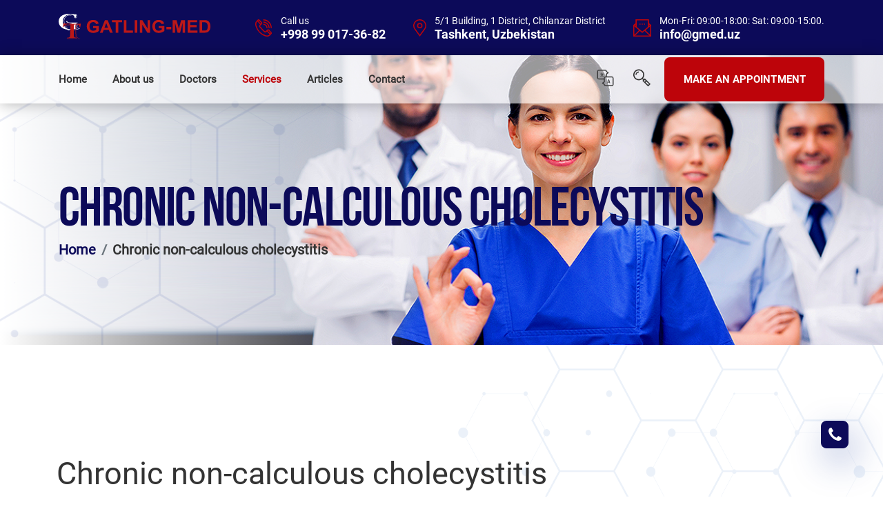

--- FILE ---
content_type: text/html; charset=UTF-8
request_url: https://gmed.uz/en/item-chronic-non-calculous-cholecystitis
body_size: 11677
content:
<!DOCTYPE html>
<html lang="en">

<head>
   <meta charset="UTF-8">
   <meta http-equiv="X-UA-Compatible" content="IE=edge">
   <meta name="viewport" content="width=device-width, initial-scale=1">
      

   <title>Chronic non-calculous cholecystitis in Tashkent</title>
   <meta name="description" content="Chronic non-calculous cholecystitis in Tashkent. Treatment of Chronic cholecystitis in Tashkent in a private clinic Gatling Med. Make an appointment with a specialist on the website or call +998 90 317 36 82">
<meta property="og:site_name" content="Gmed.uz">
<meta property="og:type" content="website">
<meta property="og:title" content="Chronic non-calculous cholecystitis in Tashkent">
<meta property="og:description" content="Chronic non-calculous cholecystitis in Tashkent. Treatment of Chronic cholecystitis in Tashkent in a private clinic Gatling Med. Make an appointment with a specialist on the website or call +998 90 317 36 82">
<meta property="og:url" content="https://gmed.uz/en/item-chronic-non-calculous-cholecystitis">
<meta property="og:image" content="https://gmed.uz/backend/web/uploads/service/16456151754625.jpg">
<meta property="og:image:width" content="1250">
<meta property="og:image:height" content="1250">
<meta name="csrf-param" content="_csrf-frontend">
<meta name="csrf-token" content="QN8v84LGhx5LI2tSGTtVJF383t00Z5lVoibQtyEzcOd07R62-K3CfyAOKH9_dR9sOpiynnYm9GTLEpn7U2kErw==">

<link href="/css/owl.carousel.min.css" rel="stylesheet">
<link href="/css/owl.theme.default.min.css" rel="stylesheet">
<link href="/css/jquery.fancybox.min.css" rel="stylesheet">
<link href="/css/bootstrap.min.css" rel="stylesheet">
<link href="/css/main.css" rel="stylesheet">
<link href="/css/per-style.css" rel="stylesheet">
<script>var inputmask_93d7e9ed = {"mask":"+\\9\\98(99)-999-99-99"};</script>   <script type="application/ld+json">
      {
         "@context": {
            "@vocab": "http://schema.org/"
         },
         "@type": "WebPage",
         "description": "Chronic non-calculous cholecystitis in Tashkent. Treatment of Chronic cholecystitis in Tashkent in a private clinic Gatling Med. Make an appointment with a specialist on the website or call +998 90 317 36 82",
         "image": "https://gmed.uz/backend/web/uploads/service/16456151754625.jpg",
         "name": "Chronic non-calculous cholecystitis in Tashkent",
         "thumbnailUrl": "https://gmed.uz/backend/web/uploads/service/16456151754625.jpg",
         "url": "https://gmed.uz/en/item-chronic-non-calculous-cholecystitis"
      }
   </script>
   <script type="application/ld+json">
      {
         "@context": {
            "@vocab": "http://schema.org/"
         },
         "@type": "Organization",
         "address": {
            "@type": "PostalAddress",
            "addressLocality": "Uzbekistan",
            "addressRegion": "Tashkent",
            "streetAddress": "5/1 Building, 1 District, Chilanzar District"
         },
         "email": "info@gmed.uz",
         "legalName": "Gatling Med",
         "telephone": "+998 99 017-36-82"
      }
   </script>
   <script type="application/ld+json">
      {
         "@context": {
            "@vocab": "http://schema.org/"
         },
         "@type": "LocalBusiness",
         "address": {
            "@type": "PostalAddress",
            "addressLocality": "Uzbekistan",
            "addressRegion": "Tashkent",
            "streetAddress": "5/1 Building, 1 District, Chilanzar District"
         },
         "description": "Chronic non-calculous cholecystitis in Tashkent. Treatment of Chronic cholecystitis in Tashkent in a private clinic Gatling Med. Make an appointment with a specialist on the website or call +998 90 317 36 82",
         "email": "info@gmed.uz",
         "image": "https://gmed.uz/backend/web/uploads/service/16456151754625.jpg",
         "legalName": "Gatling Med",
         "logo": "https://gmed.uz/backend/web/uploads/service/16456151754625.jpg",
         "name": "Chronic non-calculous cholecystitis in Tashkent",
         "telephone": "+998 99 017-36-82",
         "url": "https://gmed.uz/en/item-chronic-non-calculous-cholecystitis"
      }
   </script>
   <link rel="icon" href="/backend/web/uploads/16391335475339.svg" type="image/x-icon">
	
	
	

	
	
	
</head>

<body>
   
   <!-- Start of .preloader -->
   <!--<div class="preloader">-->
   <!--    <div class="loader"></div>-->
   <!--    <h6 class="preloader-text">IbnSino<br>Template</h6>-->
   <!--</div>-->
   <!-- End of .preloader -->

   <!------------------------------------------------------------------------>

   <div class="page">
      <!-- Start of .header-top -->
      <header class="header-top">
         <div class="container">

            <!-- header-top__logo -->
            <div class="header-top__logo">
               <a href="/">
                  <img width="220" class='logo-desktop' src="/backend/web/uploads/16391357239658.svg" alt="">
               </a>
            </div>
            <!-- End of .header-top__logo -->

            <!-- .header-top__call -->
            <div class="header-top__call">

               <!-- header-top__call-item -->
               <div class="header-top__call-item">
                  <svg width="24.375" height="24.343" viewBox="0 0 24.375 24.343">
                     <path id="phone.svg" class="header-top__call-icon cls-1" d="M831.817,365.478a10.864,10.864,0,0,0-10.852-10.851v-1.55a12.416,12.416,0,0,1,12.4,12.4h-1.551Zm-6.2,0a4.656,4.656,0,0,0-4.651-4.651v-1.55a6.208,6.208,0,0,1,6.2,6.2h-1.55Zm-4.651-9.3a9.312,9.312,0,0,1,9.3,9.3h-1.551a7.759,7.759,0,0,0-7.751-7.751v-1.55Zm3.779,13.4,1.938-1.937a0.578,0.578,0,0,1,.064-0.058,1.924,1.924,0,0,1,2.511-.006,0.72,0.72,0,0,1,.071.064l3.488,3.487a1.871,1.871,0,0,1,0,2.646l-2.325,2.326a5.527,5.527,0,0,1-3.942,1.314c-3.14,0-7.446-1.609-11.712-5.8l0.41-.418-0.417.41a19.929,19.929,0,0,1-5.5-9.163c-0.666-2.764-.288-5.19,1.01-6.489l2.325-2.325a1.917,1.917,0,0,1,2.647,0l3.488,3.488a0.8,0.8,0,0,1,.067.077,1.879,1.879,0,0,1-.009,2.5c-0.018.022-.038,0.043-0.058,0.064l-1.938,1.937a1.419,1.419,0,0,0,0,2l2.938,2.937h0l2.94,2.94A1.42,1.42,0,0,0,824.744,369.578Zm6.522,3.554,0.454-.454a0.322,0.322,0,0,0,0-.454l-3.434-3.433c-0.017-.015-0.034-0.029-0.049-0.045a0.277,0.277,0,0,0-.464,0c-0.015.014-.03,0.029-0.046,0.042l-0.4.4ZM817.25,359.116l0.4-.4a0.447,0.447,0,0,1,.042-0.045,0.328,0.328,0,0,0,0-.464,0.652,0.652,0,0,1-.05-0.055l-3.429-3.429a0.323,0.323,0,0,0-.455,0l-0.454.454Zm1.456,8.621h0l-2.94-2.94a2.97,2.97,0,0,1,0-4.2l0.388-.388-3.943-3.941-0.775.774c-0.9.9-1.129,2.827-.6,5.029A20.532,20.532,0,0,0,824.366,375.6c2.2,0.531,4.129.3,5.029-.6l0.775-.775-3.942-3.942-0.388.388a2.971,2.971,0,0,1-4.2,0Z" transform="translate(-809 -353.063)" /></svg>
                  <div class="header-top__call-text">
                     <p>Call us</p>
                     <a href="tel:+998 99 017-36-82">+998 99 017-36-82</a>
                  </div>
               </div>
               <!-- End of .header-top__call-item -->

               <!-- header-top__call-item -->
               <div class="header-top__call-item">
                  <svg width="18.88" height="25.719" viewBox="0 0 18.88 25.719">
                     <path id="address.svg" class="header-top__call-icon cls-1" d="M1033.75,377.71l-7.99-11.282a9.433,9.433,0,1,1,16-.04Zm0-24.133a7.845,7.845,0,0,0-6.68,11.983l6.68,9.43,6.7-9.468A7.841,7.841,0,0,0,1033.75,353.577Zm0,11.78a3.927,3.927,0,1,1,3.93-3.928A3.931,3.931,0,0,1,1033.75,365.357Zm0-6.283a2.356,2.356,0,1,0,2.36,2.355A2.362,2.362,0,0,0,1033.75,359.074Z" transform="translate(-1024.31 -352)" />
                  </svg>
                  <div class="header-top__call-text">
                     <p>5/1 Building, 1 District, Chilanzar District</p>
                     <a href="/en/contact">Tashkent, Uzbekistan</a>
                  </div>
               </div>
               <!-- End of .header-top__call-item -->

               <!-- header-top__call-item -->
               <div class="header-top__call-item">
                  <svg width="25.16" height="25.157" viewBox="0 0 25.16 25.157">
                     <path id="envelope.svg" class="header-top__call-icon cls-1" d="M1239.84,377.423v-16.85l3.15-2.723v-5.556h18.87v5.556l3.14,2.723v16.85h-25.16Zm22.48-1.57-6.57-6.557-3.33,2.884-3.33-2.884-6.56,6.557h19.79Zm-20.91-1.11,6.49-6.478-6.49-5.614v12.092Zm1.58-14.814-1.16,1,1.16,1v-2.005Zm17.29,3.359v-9.424h-15.72v9.424h-0.01l7.87,6.813,7.87-6.813h-0.01Zm1.58-3.359v2.005l1.15-1Zm1.57,2.722-6.49,5.614,6.49,6.478V362.651Zm-11.8-4.076h1.58v1.571h-1.58v-1.571Zm4.72,1.571h-1.57v-1.571h1.57v1.571Zm-7.86-1.571h1.57v1.571h-1.57v-1.571Z" transform="translate(-1239.84 -352.281)" />
                  </svg>
                  <div class="header-top__call-text">
                     <p>Mon-Fri: 09:00-18:00: Sat: 09:00-15:00.</p>
                     <a href="mailto:info@gmed.uz">info@gmed.uz</a>
                  </div>
               </div>
               <!-- End of .header-top__call-item -->

            </div>
            <!-- End of .header-top__call -->
         </div>
      </header>
      <!-- End of .header-top -->

      <!-- Start of .header-middle -->
      <header class="header-middle header-middle_white-transparent">
         <div class="container">

            <!-- hidden navbar for mobiles -->
            <div class="navbar-logo">
               <a href="/">
                  <!--<img width="130" src="/backend/web/uploads/16391359194128.svg" alt="">-->
                  <img width="130" class='logo-mobile' src="/backend/web/uploads/16391359194128.svg" alt="">
               </a>
            </div>

            <div class="navbar-icon">
               <span></span>
            </div>
            <!-- End of hidden navbar for mobiles -->

            <!-- navbar__menu-link clicked jquery -> event.preventDefoult() -->
            <div class="navbar">

               <ul class="navbar__menu">
                  <li class="navbar__menu-item">
                     <a class="navbar__menu-link " href="/">Home</a>
                  </li>

                  <li class="navbar__menu-item">
                     <a class="navbar__menu-link " href="/en/about">About us</a>
                  </li>

                  <li class="navbar__menu-item">
                     <a class="navbar__menu-link " href="/en/doctors">Doctors</a>
                  </li>

                  <li class="navbar__menu-item">
                     <a class="navbar__menu-link active" href="/en/services">Services</a>
                  </li>

                  <li class="navbar__menu-item">
                     <a class="navbar__menu-link " href="/en/article">Articles</a>
                  </li>

                  <li class="navbar__menu-item">
                     <a class="navbar__menu-link " href="/en/contact">Contact</a>
                  </li>
               </ul>

               <div class="navbar__right">

                  <div class="navbar__bag">
                     <svg width="25.16" height="26" viewBox="0 0 512 512" xmlns="http://www.w3.org/2000/svg">
                        <path d="m373.851562 308.296875c-1.445312-4.820313-7.390624-7.074219-13.496093-7.074219-5.945313 0-11.890625 2.253906-13.335938 7.074219l-31.011719 101.0625c-.160156.644531-.320312 1.285156-.320312 1.605469 0 5.144531 7.550781 8.675781 13.175781 8.675781 3.535157 0 6.265625-1.121094 7.070313-4.175781l6.101562-21.371094h36.796875l6.109375 21.371094c.800782 3.054687 3.53125 4.175781 7.066406 4.175781 5.625 0 13.175782-3.691406 13.175782-8.675781 0-.480469-.160156-.964844-.320313-1.605469zm-27.476562 69.40625 13.976562-49.324219 13.984376 49.324219zm0 0" />
                        <path d="m456.835938 208.867188h-153.707032v-65.648438l49.953125-35.679688c3.941407-2.816406 6.28125-7.359374 6.28125-12.203124 0-4.847657-2.339843-9.390626-6.28125-12.207032l-50.554687-36.109375c-3.949219-26.570312-26.914063-47.019531-54.5625-47.019531h-192.796875c-30.421875 0-55.167969 24.746094-55.167969 55.167969v192.800781c0 30.417969 24.746094 55.164062 55.167969 55.164062h153.703125v65.648438l-49.953125 35.679688c-3.941407 2.816406-6.28125 7.363281-6.28125 12.207031s2.339843 9.390625 6.28125 12.203125l50.554687 36.109375c3.949219 26.570312 26.914063 47.019531 54.5625 47.019531h192.800782c30.417968 0 55.164062-24.75 55.164062-55.167969v-192.796875c0-30.421875-24.746094-55.167968-55.164062-55.167968zm-401.667969 64.265624c-13.878907 0-25.167969-11.289062-25.167969-25.167968v-192.800782c0-13.875 11.289062-25.164062 25.167969-25.164062h192.796875c13.875 0 25.164062 11.289062 25.164062 25.164062 0 4.847657 2.339844 9.394532 6.28125 12.207032l39.144532 27.960937-39.144532 27.960938c-3.941406 2.816406-6.28125 7.363281-6.28125 12.207031v73.367188h-9.09375c-30.417968 0-55.164062 24.746093-55.164062 55.164062v9.101562zm426.832031 183.699219c0 13.878907-11.289062 25.167969-25.164062 25.167969h-192.800782c-13.875 0-25.164062-11.289062-25.164062-25.167969 0-4.84375-2.339844-9.390625-6.28125-12.203125l-39.144532-27.960937 39.144532-27.960938c3.941406-2.816406 6.28125-7.363281 6.28125-12.207031v-112.464844c0-13.878906 11.289062-25.167968 25.164062-25.167968h24.054688.039062.039063 168.667969c13.875 0 25.164062 11.289062 25.164062 25.167968zm0 0" />
                        <path d="m197.652344 138.277344c4.667968 0 8.457031-3.789063 8.457031-8.460938s-3.789063-8.460937-8.457031-8.460937h-37.628906v-20.539063c0-4.671875-3.789063-8.460937-8.460938-8.460937-4.667969 0-8.457031 3.789062-8.457031 8.460937v20.539063h-37.628907c-4.667968 0-8.457031 3.789062-8.457031 8.460937s3.789063 8.460938 8.457031 8.460938h11.660157c1.863281 17.863281 9.566406 34.007812 21.152343 46.511718-9.605468 5.75-20.824218 9.070313-32.8125 9.070313-4.667968 0-8.457031 3.785156-8.457031 8.457031s3.789063 8.460938 8.457031 8.460938c17.117188 0 32.996094-5.351563 46.085938-14.453125 13.09375 9.101562 28.972656 14.453125 46.089844 14.453125 4.667968 0 8.457031-3.789063 8.457031-8.460938s-3.789063-8.457031-8.457031-8.457031c-11.988282 0-23.207032-3.3125-32.8125-9.070313 11.585937-12.503906 19.289062-28.648437 21.152344-46.511718zm-46.089844 35.941406c-9.253906-9.605469-15.539062-22.078125-17.378906-35.941406h34.761718c-1.839843 13.863281-8.125 26.335937-17.382812 35.941406zm0 0" /></svg>
                     <div class="checkBox">
                        <a href="/en/item-chronic-non-calculous-cholecystitis" class="lang-flag">
                           <img src="/frontend/web/images/per-img/flag-eng.jpg" alt="" class="">
                        </a>
                        <a href="/uz/item-surunkali-nokalkulyoz-xoletsistit" class="lang-flag">
                           <img src="/frontend/web/images/per-img/flag-uzb.jpg" alt="" class="">
                        </a>
                        <a href="/ru/item-hronicheskiy-nekalkuleznyy-holetsistit" class="lang-flag">
                           <img src="/frontend/web/images/per-img/flag-rus.png" alt="" class="">
                        </a>
                     </div>
                  </div>

                  <div class="navbar__search searchBox-open">
                     <svg width="24.71" height="25.687" viewBox="0 0 24.71 24.687">
                        <path id="search.svg" class="cls-3" d="M1144.4,440.468l8.19,8.178-3.47,3.467-8.19-8.178,1.18-1.177-1.38-1.385a7.878,7.878,0,1,1,1.11-1.11l1.38,1.383Zm-2.36-5.172a6.29,6.29,0,1,0-6.29,6.282A6.293,6.293,0,0,0,1142.04,435.3Zm8.33,13.35-3.61-3.6-1.24,1.245,3.6,3.6Zm-5.97-3.465,1.25-1.246-1.25-1.245-1.24,1.245Zm-11.79-9.885h-1.57a4.715,4.715,0,0,1,4.71-4.712v1.57A3.146,3.146,0,0,0,1132.61,435.3Z" transform="translate(-1127.88 -427.438)" /></svg>
                  </div>

                  <a href="#" class="btn btn_pink" id="popup-form-open">MAKE AN APPOINTMENT</a>

               </div>
            </div>

         </div>
      </header>
      <!-- End of .header-middle -->

      <!-- Start of .header-bottom-4 -->
<header class="header-bottom-4">
    <img src="/frontend/web/images/banner/banner6.jpg" alt="banner" title="banner" width="auto" height="auto">
    <div class="header-bottom-4__bg">
        <div class="icon">
            <img src="/frontend/web/images/banner/banner-shape.png" alt="shape" title="banner" width="auto" height="auto">
        </div>
    </div>
    <div class="container">
        <h1 class="section-title"><span>Chronic non-calculous cholecystitis</span></h1>
        <ol class="breadcrumb">
            <li class="breadcrumb-item"><a href="/">Home</a></li>
            <li class="breadcrumb-item active">Chronic non-calculous cholecystitis</li>
        </ol>
    </div>
</header>
<!-- End of .header-bottom-4 -->

<!-- Start of departments-3 -->
<section class="departments-3 main-blog">
    <div class="main-blog__bg">
        <div class="icon">
            <img src="/frontend/web/images/png-shapes/form-shape.png" alt="shape" title="banner" width="100%" height="100%">
        </div>
        <div class="icon">
            <img src="/frontend/web/images/png-shapes/specialists__left-bottom-shape.png" alt="shape" title="banner" width="auto" height="auto">
        </div>
    </div>
    <div class="container container_right-sidebar">
        <div class="article">
            <div class="departments-3__single">
                <h1 class="title">Chronic non-calculous cholecystitis</h1>
                <div class="img">
                    <img src="/backend/web/uploads/service/16456151754625.jpg" alt="Chronic non-calculous cholecystitis" title="Chronic non-calculous cholecystitis" width="auto" height="auto">
                </div>
                <p class="text"><p><strong>Chronic cholecystitis</strong> is the most common chronic disease affecting the biliary tract and gallbladder. Inflammation affects the walls of the gallbladder, in which stones sometimes form, and motor-tonic disorders of the biliary (biliary) system occur.</p>

<p>Currently, 10-20% of the adult population suffers from cholecystitis, and this disease has a tendency to further increase.</p>

<p>This is due to a sedentary lifestyle, the nature of nutrition (excessive consumption of food rich in animal fats - fatty meat, eggs, butter), an increase in endocrine disorders (obesity, diabetes mellitus). Women get sick 4 times more often than men, this is due to the use of oral contraceptives, pregnancy.</p>

<p><strong>Chronic non-calculous cholecystitis</strong></p>

<p>Inflammation of the walls of the gallbladder, in which calculi (stones) are not found in its lumen and ducts, is called acalculous cholecystitis.</p>

<p>Non-calculous (calculous) chronic cholecystitis, as a rule, is a consequence of conditionally pathogenic microflora. It can be caused by Escherichia coli, Staphylococcus aureus, Streptococcus, somewhat less often Proteus, Enterococcus, Pseudomonas aeruginosa.</p>

<p>In some cases, there are non-calculous cholecystitis, which are caused by pathogenic microflora (typhoid bacilli, shigella), protozoal and viral infection. Microbes can enter the gallbladder through the blood (hematogenous route), through the lymph (lymphogenous route), from the intestine (by contact).</p>

<p><strong>Causes</strong></p>

<p>Why does chronic cholecystitis occur, and what is it? The disease may appear after acute cholecystitis, but more often develops independently and gradually. In the occurrence of the chronic form, various infections are of the greatest importance, in particular E. coli, typhoid and paratyphoid bacilli, streptococci, staphylococci and enterococci.</p>

<p><strong>Primary sources of infection can be:</strong></p>

<p>acute or chronic inflammatory processes of the gastrointestinal tract (infectious enterocolitis - inflammatory bowel disease, pancreatitis, appendicitis, intestinal dysbacteriosis),</p>

<p>respiratory tract (sinusitis, tonsillitis), oral cavity (periodontal disease),</p>

<p>inflammatory diseases of the urinary system (pyelonephritis, cystitis),</p>

<p>reproductive system (adnexitis - in women, prostatitis - in men),</p>

<p>viral liver disease,</p>

<p>parasitic invasion of the biliary tract (giardiasis, ascariasis).</p>

<p>Cholecystitis always begins with disturbances in the outflow of bile. It stagnates, in connection with this, cholelithiasis, JVP, which are the immediate precursors of chronic cholecystitis, can develop. But there is also a reverse movement of this process. Due to chronic cholecystitis, pancreatic motility slows down, bile stasis develops, and stone formation increases.</p>

<p><strong>Symptoms of chronic cholecystitis</strong></p>

<p>When chronic cholecystitis occurs, the main symptom is pain symptoms. Adults feel dull aching pain in the right hypochondrium, which usually occurs 1-3 hours after taking plentiful, especially fatty foods and fried foods.</p>

<p>The pains radiate to the top, to the region of the right shoulder, neck, scapula, sometimes to the left hypochondrium. It is aggravated by physical exertion, shaking, after taking spicy snacks, wine and beer. When cholecystitis is combined with cholelithiasis, sharp pains similar to biliary colic may appear.</p>

<p>Along with pain, dyspeptic symptoms occur: a feeling of bitterness and a metallic taste in the mouth, belching with air, nausea, bloating, alternating constipation and diarrhea.</p>

<p><strong>Risk factors</strong></p>

<p>There are various forms of predisposition to the disease associated with the individual characteristics of a person, primary pathologies, nutrition and heredity. Doctors must take into account the presence of risk factors for cholecystitis during examinations.</p>

<p><strong>Key risk factors:</strong></p>

<p>- Obesity and significant weight loss within a few months.</p>

<p>- Taking certain medications. In particular, the risk of developing inflammation in the gallbladder increases with the use of hormonal drugs.</p>

<p>- Pregnancy.</p>

<p>- Chronic diseases of the intestines, liver and pancreas.</p>

<p>- Surgical treatment of abdominal organs, injuries.</p>

<p>- Chronic foci of inflammation in different parts of the body.</p>

<p>- Prolonged parenteral nutrition.</p>

<p>- Improper diet or prolonged fasting.</p>

<p>- Abuse of alcoholic beverages.</p>

<p>- Myocardial infarction and other heart diseases.</p>

<p>- Vascular disorders in diabetes mellitus.</p>

<p>- Abnormal reflux of pancreatic secretions into the gallbladder (pancreatobiliary reflux).</p>

<p>- Insufficient physical activity.</p>

<p>Chronic cholecystitis does not occur suddenly, it develops over a long period of time, and after exacerbations, against the background of treatment and diet, periods of remission occur, the more carefully the diet and maintenance therapy are followed, the longer the period of absence of symptoms.</p>

<p><strong><em>You can safely start treatment, which we carry out as quickly and efficiently as possible in Tashkent. Gatling Med Clinic will make you feel confident in yourself and in your health!</em></strong></p>
</p>
            </div>
        </div>
        <div class="sidebar">
            <div class="departments-sidebar">
                <div class="departments-blog">
                    <h1 class="title">Surgery</h1>
                    <ul class="lists">
                                                    <li class="list-item">
                                <a href="/en/item-vrosshiy-nogot-diagnostika-lechenie" class="">
                                    <span>Ingrown toenail. Diagnostics. Treatment</span>
                                    <i class="fa fa-angle-right"></i>
                                </a>
                            </li>
                                                    <li class="list-item">
                                <a href="/en/item-umbilical-hernia-diagnostics-treatment" class="">
                                    <span>Umbilical hernia. Diagnostics. Treatment.</span>
                                    <i class="fa fa-angle-right"></i>
                                </a>
                            </li>
                                                    <li class="list-item">
                                <a href="/en/item-femoral-hernia-diagnostics-treatment" class="">
                                    <span>Femoral hernia. Diagnostics. Treatment.</span>
                                    <i class="fa fa-angle-right"></i>
                                </a>
                            </li>
                                                    <li class="list-item">
                                <a href="/en/item-gallbladder-stone-diagnostics-treatment" class="">
                                    <span>Gallbladder stone. Diagnostics. Treatment</span>
                                    <i class="fa fa-angle-right"></i>
                                </a>
                            </li>
                                                    <li class="list-item">
                                <a href="/en/item-professional-methods-of-treating-proctitis" class="">
                                    <span>Professional methods of treating proctitis</span>
                                    <i class="fa fa-angle-right"></i>
                                </a>
                            </li>
                                                    <li class="list-item">
                                <a href="/en/item-a-modern-method-of-treating-acute-paraproctitis" class="">
                                    <span>A modern method of treating acute paraproctitis</span>
                                    <i class="fa fa-angle-right"></i>
                                </a>
                            </li>
                                                    <li class="list-item">
                                <a href="/en/item-surgical-treatment-of-hernia-of-the-white-line" class="">
                                    <span>Surgical treatment of hernia of the white line</span>
                                    <i class="fa fa-angle-right"></i>
                                </a>
                            </li>
                                                    <li class="list-item">
                                <a href="/en/item-advanced-methods-of-treatment-of-incisional-hernia" class="">
                                    <span>Advanced methods of treatment of incisional hernia</span>
                                    <i class="fa fa-angle-right"></i>
                                </a>
                            </li>
                                                    <li class="list-item">
                                <a href="/en/item-diagnostics-and-treatment-of-hernia-of-the-esophagus" class="">
                                    <span>Diagnostics and treatment of hernia of the esophagus</span>
                                    <i class="fa fa-angle-right"></i>
                                </a>
                            </li>
                                                    <li class="list-item">
                                <a href="/en/item-diagnostics-and-treatment-of-chronic-prostatitis" class="">
                                    <span>Diagnostics and treatment of chronic prostatitis </span>
                                    <i class="fa fa-angle-right"></i>
                                </a>
                            </li>
                                                    <li class="list-item">
                                <a href="/en/item-inguinal-hernia-symptoms-care-diagnostics" class="">
                                    <span>Inguinal hernia: symptoms. Care. Diagnostics</span>
                                    <i class="fa fa-angle-right"></i>
                                </a>
                            </li>
                                                    <li class="list-item">
                                <a href="/en/item-treatment-of-gallbladder-stones" class="">
                                    <span>Treatment of gallbladder stones</span>
                                    <i class="fa fa-angle-right"></i>
                                </a>
                            </li>
                                                    <li class="list-item">
                                <a href="/en/item-treatment-of-diaphragmatic-hernia" class="">
                                    <span>Treatment of diaphragmatic hernia</span>
                                    <i class="fa fa-angle-right"></i>
                                </a>
                            </li>
                                                    <li class="list-item">
                                <a href="/en/item-why-does-blood-appear-in-the-stool" class="">
                                    <span>Why does blood appear in the stool?</span>
                                    <i class="fa fa-angle-right"></i>
                                </a>
                            </li>
                                                    <li class="list-item">
                                <a href="/en/item-treatment-of-stomach-ulcers" class="">
                                    <span>Treatment of stomach ulcers </span>
                                    <i class="fa fa-angle-right"></i>
                                </a>
                            </li>
                                                    <li class="list-item">
                                <a href="/en/item-the-process-of-treatment-of-acute-appendicitis" class="">
                                    <span>The process of treatment of acute appendicitis</span>
                                    <i class="fa fa-angle-right"></i>
                                </a>
                            </li>
                                                    <li class="list-item">
                                <a href="/en/item-surgical-treatment-of-varicocele" class="">
                                    <span>Surgical treatment of varicocele</span>
                                    <i class="fa fa-angle-right"></i>
                                </a>
                            </li>
                                                    <li class="list-item">
                                <a href="/en/item-treatment-of-opened-panaritiums-paronychias-boils-carbuncles-abscesses-and-phlegmons" class="">
                                    <span>Treatment of opened panaritiums, paronychias, boils, carbuncles, abscesses and phlegmons</span>
                                    <i class="fa fa-angle-right"></i>
                                </a>
                            </li>
                                                    <li class="list-item">
                                <a href="/en/item-operations-for-gynecomastia" class="">
                                    <span>Operations for gynecomastia</span>
                                    <i class="fa fa-angle-right"></i>
                                </a>
                            </li>
                                                    <li class="list-item">
                                <a href="/en/item-treatment-of-marginal-resection-of-an-ingrown-nail-with-plasty-and-laser-treatment" class="">
                                    <span>Treatment of marginal resection of an ingrown nail with plasty and laser treatment</span>
                                    <i class="fa fa-angle-right"></i>
                                </a>
                            </li>
                                                    <li class="list-item">
                                <a href="/en/item-laser-removal-of-atheromas-lipomas-papillomas" class="">
                                    <span>Laser removal of atheromas, lipomas, papillomas</span>
                                    <i class="fa fa-angle-right"></i>
                                </a>
                            </li>
                                                    <li class="list-item">
                                <a href="/en/item-treatment-of-hernias-with-alloplasty-postoperative-hernias-hernias-of-the-anterior-abdominal-wall-inguinal-and-femoral-hernias" class="">
                                    <span>Treatment of hernias with alloplasty (postoperative hernias, hernias of the anterior abdominal wall, inguinal and femoral hernias) </span>
                                    <i class="fa fa-angle-right"></i>
                                </a>
                            </li>
                                                    <li class="list-item">
                                <a href="/en/item-laparoscopic-elimination-of-inguinal-hernias-with-alloplasty" class="">
                                    <span>Laparoscopic elimination of inguinal hernias with alloplasty</span>
                                    <i class="fa fa-angle-right"></i>
                                </a>
                            </li>
                                                    <li class="list-item">
                                <a href="/en/item-treatment-of-laparoscopic-fundoplication-for-hiatal-hernia" class="">
                                    <span>Treatment of laparoscopic fundoplication for hiatal hernia</span>
                                    <i class="fa fa-angle-right"></i>
                                </a>
                            </li>
                                                    <li class="list-item">
                                <a href="/en/item-treatment-of-laparoscopic-appendectomy" class="">
                                    <span>Treatment of laparoscopic appendectomy</span>
                                    <i class="fa fa-angle-right"></i>
                                </a>
                            </li>
                                                    <li class="list-item">
                                <a href="/en/item-treatment-of-laparoscopic-cholecystectomy" class="">
                                    <span>Treatment of laparoscopic cholecystectomy</span>
                                    <i class="fa fa-angle-right"></i>
                                </a>
                            </li>
                                                    <li class="list-item">
                                <a href="/en/item-chronic-non-calculous-cholecystitis" class="">
                                    <span>Chronic non-calculous cholecystitis</span>
                                    <i class="fa fa-angle-right"></i>
                                </a>
                            </li>
                                                    <li class="list-item">
                                <a href="/en/item-treatment-of-liver-cirrhosis" class="">
                                    <span>Treatment of liver cirrhosis</span>
                                    <i class="fa fa-angle-right"></i>
                                </a>
                            </li>
                                                    <li class="list-item">
                                <a href="/en/item-obstructive-jaundice" class="">
                                    <span>Obstructive jaundice</span>
                                    <i class="fa fa-angle-right"></i>
                                </a>
                            </li>
                                                    <li class="list-item">
                                <a href="/en/item-treatment-of-stones-in-the-ureter" class="">
                                    <span>Treatment of stones in the ureter</span>
                                    <i class="fa fa-angle-right"></i>
                                </a>
                            </li>
                                                    <li class="list-item">
                                <a href="/en/item-treatment-of-a-hernia-of-the-anterior-abdominal" class="">
                                    <span>Treatment of a hernia of the anterior abdominal </span>
                                    <i class="fa fa-angle-right"></i>
                                </a>
                            </li>
                                                    <li class="list-item">
                                <a href="/en/item-treatment-of-a-white-abdominal-hernia" class="">
                                    <span>Treatment of a white abdominal hernia</span>
                                    <i class="fa fa-angle-right"></i>
                                </a>
                            </li>
                                                    <li class="list-item">
                                <a href="/en/item-treatment-of-an-abscess" class="">
                                    <span>Treatment of an abscess</span>
                                    <i class="fa fa-angle-right"></i>
                                </a>
                            </li>
                                                    <li class="list-item">
                                <a href="/en/item-effective-treatment-of-paronychia" class="">
                                    <span>Effective Treatment of paronychia</span>
                                    <i class="fa fa-angle-right"></i>
                                </a>
                            </li>
                                                    <li class="list-item">
                                <a href="/en/item-a-modern-method-of-treating-panaritium" class="">
                                    <span>A modern method of treating panaritium</span>
                                    <i class="fa fa-angle-right"></i>
                                </a>
                            </li>
                                                    <li class="list-item">
                                <a href="/en/item-treatment-of-carbuncle" class="">
                                    <span>Treatment of carbuncle</span>
                                    <i class="fa fa-angle-right"></i>
                                </a>
                            </li>
                                                    <li class="list-item">
                                <a href="/en/item-treatment-of-benign-soft-tissue-formation" class="">
                                    <span>Treatment of benign soft tissue formation</span>
                                    <i class="fa fa-angle-right"></i>
                                </a>
                            </li>
                                                    <li class="list-item">
                                <a href="/en/item-treatment-of-acute-appendicitis" class="">
                                    <span>Treatment of acute appendicitis</span>
                                    <i class="fa fa-angle-right"></i>
                                </a>
                            </li>
                                                    <li class="list-item">
                                <a href="/en/item-treatment-of-phlegmon" class="">
                                    <span>Treatment of phlegmon</span>
                                    <i class="fa fa-angle-right"></i>
                                </a>
                            </li>
                                                    <li class="list-item">
                                <a href="/en/item-circumcision-of-the-foreskin" class="">
                                    <span>Circumcision of the foreskin</span>
                                    <i class="fa fa-angle-right"></i>
                                </a>
                            </li>
                                                    <li class="list-item">
                                <a href="/en/item-atheroma-treatment-in-tashkent" class="">
                                    <span>Atheroma. Treatment in Tashkent </span>
                                    <i class="fa fa-angle-right"></i>
                                </a>
                            </li>
                                                    <li class="list-item">
                                <a href="/en/item-laser-surgery-in-tashkent" class="">
                                    <span>Laser surgery in Tashkent</span>
                                    <i class="fa fa-angle-right"></i>
                                </a>
                            </li>
                                                    <li class="list-item">
                                <a href="/en/item-stones-treatment-in-the-gallbladder" class="">
                                    <span>Stones treatment in the gallbladder</span>
                                    <i class="fa fa-angle-right"></i>
                                </a>
                            </li>
                                                    <li class="list-item">
                                <a href="/en/item-orthopedics-and-traumatology" class="">
                                    <span>Orthopedics and traumatology</span>
                                    <i class="fa fa-angle-right"></i>
                                </a>
                            </li>
                                                    <li class="list-item">
                                <a href="/en/item-ambulatory-surgery" class="">
                                    <span>Ambulatory surgery</span>
                                    <i class="fa fa-angle-right"></i>
                                </a>
                            </li>
                                                    <li class="list-item">
                                <a href="/en/item-laparoscopic-surgery" class="">
                                    <span>Laparoscopic surgery</span>
                                    <i class="fa fa-angle-right"></i>
                                </a>
                            </li>
                                            </ul>
                </div>
            </div>
        </div>
    </div>
</section>



      <!-- Start of .emergency-call -->
      <section class="emergency-call" id="emergency">
         <div class="container">
            <div class="emergency-call__items">
                                   <div class="emergency-call__item">
                      <div class="icon">
                                                      <svg width="42" height="42" viewBox="0 0 42 42">
                                <path id="icon4.svg" class="cls-2" d="M2140.64,3491.34a1.351,1.351,0,0,1-1.36-1.34v-5.68a9.658,9.658,0,0,0-2.06-5.41c-2.85-3.63-7.52-9.53-8.02-10.05-1.28-1.27-1.79-1.64-4.82-1.64h-18.81a2.587,2.587,0,0,0-2.85,2.6c0,1.66-.01,20.18-0.01,20.18a1.36,1.36,0,0,1-2.72,0s0.01-18.52.01-20.18a5.251,5.251,0,0,1,5.57-5.28h18.81c3.67,0,4.9.6,6.74,2.42,0.67,0.67,6.96,8.67,8.22,10.27a12.275,12.275,0,0,1,2.66,7.09V3490A1.351,1.351,0,0,1,2140.64,3491.34Zm-19.79-27.55a1.342,1.342,0,0,1-1.35-1.34,2.28,2.28,0,0,0-4.56,0,1.355,1.355,0,0,1-2.71,0,4.99,4.99,0,0,1,9.98,0A1.351,1.351,0,0,1,2120.85,3463.79Zm-7.64,7.27a1.359,1.359,0,0,1,1.36,1.35v2.79h2.82a1.345,1.345,0,1,1,0,2.69h-2.82v2.79a1.355,1.355,0,0,1-2.71,0v-2.79h-2.82a1.345,1.345,0,1,1,0-2.69h2.82v-2.79A1.351,1.351,0,0,1,2113.21,3471.06Zm11.09,12.31a1.342,1.342,0,0,1-1.35-1.34v-12.51a1.355,1.355,0,0,1,2.71,0v11.17h10.58a1.34,1.34,0,1,1,0,2.68H2124.3Zm-22.95,8.92h2.26a5.924,5.924,0,0,1,11.51,0h11.17a5.924,5.924,0,0,1,11.51,0h2.84a1.345,1.345,0,1,1,0,2.69h-2.84a5.924,5.924,0,0,1-11.51,0h-11.17a5.924,5.924,0,0,1-11.51,0h-2.26A1.345,1.345,0,1,1,2101.35,3492.29Zm30.7,4.52a3.175,3.175,0,1,0-3.21-3.18A3.2,3.2,0,0,0,2132.05,3496.81Zm-22.69,0a3.175,3.175,0,1,0-3.2-3.18A3.2,3.2,0,0,0,2109.36,3496.81Z" transform="translate(-2100 -3457.5)" />
                            </svg>
                                                </div>
                      <div class="content">
                          <h1>24 Hour Emergency</h1>
                          <p>Open 24/7 for convenience, quick and easy access</p>
                      </div>
                   </div>
                                   <div class="emergency-call__item">
                      <div class="icon">
                                                      <svg width="33" height="42" viewBox="0 0 33 42">
                              <path id="icon5.svg" class="cls-2" d="M2537.62,3499.46c-0.39.76-1.46,2.04-4.15,2.04h-23.92c-2.69,0-3.76-1.28-4.15-2.04s-0.83-2.36.72-4.54l4.16-5.85a2.076,2.076,0,0,1,.24-0.34l5.48-7.7v-16.17a1.349,1.349,0,0,1,1.35-1.34h8.32a1.349,1.349,0,0,1,1.35,1.34v16.17l5.48,7.7a1.609,1.609,0,0,1,.24.34l4.16,5.85C2538.45,3497.1,2538.02,3498.7,2537.62,3499.46Zm-13.06-17.23a1.312,1.312,0,0,1-.25-0.77v-15.25h-5.6v15.25a1.312,1.312,0,0,1-.25.77l-4.34,6.11h14.78Zm10.13,14.24-3.88-5.45h-18.6l-3.88,5.45a1.94,1.94,0,0,0-.53,1.76,1.973,1.973,0,0,0,1.75.58h23.92a1.973,1.973,0,0,0,1.75-.58A1.91,1.91,0,0,0,2534.69,3496.47Zm-11.75-9.05a1.82,1.82,0,1,1,1.84-1.82A1.822,1.822,0,0,1,2522.94,3487.42Zm-1.52-5.35a1.455,1.455,0,1,1,1.47-1.45A1.46,1.46,0,0,1,2521.42,3482.07Zm4.29-19.87h-8.4a1.345,1.345,0,1,1,0-2.69h8.4A1.345,1.345,0,1,1,2525.71,3462.2Z" transform="translate(-2505 -3459.5)" />
                            </svg>
                                                </div>
                      <div class="content">
                          <h1>Medical workers</h1>
                          <p>Qualified and certified doctors for quality healthcare</p>
                      </div>
                   </div>
                                   <div class="emergency-call__item">
                      <div class="icon">
                                                      <svg width="38" height="42" viewBox="0 0 38 42">
                              <path id="icon6.svg" class="cls-2" d="M2937.66,3501.5h-35.31a1.345,1.345,0,0,1,0-2.69h33.96c-0.04-5.67-.39-9.4-1.03-11.08-0.86-2.24-4.54-4.26-6.79-5.26-1.97,3.47-5.08,5.5-8.51,5.5h0c-3.38,0-6.46-2.03-8.43-5.49-2.24.99-5.93,3.02-6.78,5.25a19.374,19.374,0,0,0-.75,7.06c0.01,0.49.02,0.96,0.02,1.41a1.34,1.34,0,1,1-2.68,0c0-.43-0.01-0.89-0.02-1.36a21.394,21.394,0,0,1,.93-8.07c1.63-4.27,8.66-6.97,9.45-7.27a1.345,1.345,0,0,1,1.68.7c1.48,3.23,3.88,5.09,6.58,5.09h0c2.72,0,5.21-1.9,6.67-5.09a1.337,1.337,0,0,1,1.67-.7c0.8,0.3,7.83,3,9.46,7.27,1.09,2.86,1.22,9.01,1.22,13.39A1.34,1.34,0,0,1,2937.66,3501.5Zm-7.37-31.3h-0.06a9.755,9.755,0,0,1-.11,1.57,14.718,14.718,0,0,1-1.28,3.86,1.44,1.44,0,0,1-.2.39c-2.12,4.02-5.79,6.53-8.66,8.17a1.311,1.311,0,0,1-.66.18,1.33,1.33,0,0,1-1.16-.67,1.35,1.35,0,0,1,.49-1.84,21.175,21.175,0,0,0,6.45-5.29h-10.06a9.782,9.782,0,0,0,2.69,1.76,1.346,1.346,0,0,1,.68,1.77,1.312,1.312,0,0,1-1.76.69,11.578,11.578,0,0,1-7.12-10.61,1.332,1.332,0,0,1-1.11-1.56l1.42-8a1.331,1.331,0,0,1,1.31-1.11h17.71a1.34,1.34,0,0,1,1.32,1.11l1.38,7.81a1.213,1.213,0,0,1,.07.43A1.34,1.34,0,0,1,2930.29,3470.2Zm-17.24,3.69h13.64a11.666,11.666,0,0,0,.79-2.6,6.468,6.468,0,0,0,.07-1.09h-15.34A8.747,8.747,0,0,0,2913.05,3473.89Zm14.69-11.69h-15.46l-0.95,5.31h17.35Z" transform="translate(-2901 -3459.5)" />
                            </svg>
                                                </div>
                      <div class="content">
                          <h1>Laboratory Services</h1>
                          <p>Cost effective, comprehensive and clinical laboratory services</p>
                      </div>
                   </div>
                            </div>

            <h2>EMERGENCY CALL:</h2>

            <div class="per-call-block">

               <div class="call">
                  <div class="icon">
                     <svg width="24.375" height="24.343" viewBox="0 0 24.375 24.343">
                        <path id="phone.svg" class="cls-2" d="M831.817,365.478a10.864,10.864,0,0,0-10.852-10.851v-1.55a12.416,12.416,0,0,1,12.4,12.4h-1.551Zm-6.2,0a4.656,4.656,0,0,0-4.651-4.651v-1.55a6.208,6.208,0,0,1,6.2,6.2h-1.55Zm-4.651-9.3a9.312,9.312,0,0,1,9.3,9.3h-1.551a7.759,7.759,0,0,0-7.751-7.751v-1.55Zm3.779,13.4,1.938-1.937a0.578,0.578,0,0,1,.064-0.058,1.924,1.924,0,0,1,2.511-.006,0.72,0.72,0,0,1,.071.064l3.488,3.487a1.871,1.871,0,0,1,0,2.646l-2.325,2.326a5.527,5.527,0,0,1-3.942,1.314c-3.14,0-7.446-1.609-11.712-5.8l0.41-.418-0.417.41a19.929,19.929,0,0,1-5.5-9.163c-0.666-2.764-.288-5.19,1.01-6.489l2.325-2.325a1.917,1.917,0,0,1,2.647,0l3.488,3.488a0.8,0.8,0,0,1,.067.077,1.879,1.879,0,0,1-.009,2.5c-0.018.022-.038,0.043-0.058,0.064l-1.938,1.937a1.419,1.419,0,0,0,0,2l2.938,2.937h0l2.94,2.94A1.42,1.42,0,0,0,824.744,369.578Zm6.522,3.554,0.454-.454a0.322,0.322,0,0,0,0-.454l-3.434-3.433c-0.017-.015-0.034-0.029-0.049-0.045a0.277,0.277,0,0,0-.464,0c-0.015.014-.03,0.029-0.046,0.042l-0.4.4ZM817.25,359.116l0.4-.4a0.447,0.447,0,0,1,.042-0.045,0.328,0.328,0,0,0,0-.464,0.652,0.652,0,0,1-.05-0.055l-3.429-3.429a0.323,0.323,0,0,0-.455,0l-0.454.454Zm1.456,8.621h0l-2.94-2.94a2.97,2.97,0,0,1,0-4.2l0.388-.388-3.943-3.941-0.775.774c-0.9.9-1.129,2.827-.6,5.029A20.532,20.532,0,0,0,824.366,375.6c2.2,0.531,4.129.3,5.029-.6l0.775-.775-3.942-3.942-0.388.388a2.971,2.971,0,0,1-4.2,0Z" transform="translate(-809 -353.063)" /></svg>
                  </div>
                  <a href="tel:+998 99 017-36-82">+998 99 017-36-82</a>
               </div>

               <div class="call">
                  <div class="icon">
                     <svg width="24.375" height="24.343" viewBox="0 0 24.375 24.343">
                        <path id="phone.svg" class="cls-2" d="M831.817,365.478a10.864,10.864,0,0,0-10.852-10.851v-1.55a12.416,12.416,0,0,1,12.4,12.4h-1.551Zm-6.2,0a4.656,4.656,0,0,0-4.651-4.651v-1.55a6.208,6.208,0,0,1,6.2,6.2h-1.55Zm-4.651-9.3a9.312,9.312,0,0,1,9.3,9.3h-1.551a7.759,7.759,0,0,0-7.751-7.751v-1.55Zm3.779,13.4,1.938-1.937a0.578,0.578,0,0,1,.064-0.058,1.924,1.924,0,0,1,2.511-.006,0.72,0.72,0,0,1,.071.064l3.488,3.487a1.871,1.871,0,0,1,0,2.646l-2.325,2.326a5.527,5.527,0,0,1-3.942,1.314c-3.14,0-7.446-1.609-11.712-5.8l0.41-.418-0.417.41a19.929,19.929,0,0,1-5.5-9.163c-0.666-2.764-.288-5.19,1.01-6.489l2.325-2.325a1.917,1.917,0,0,1,2.647,0l3.488,3.488a0.8,0.8,0,0,1,.067.077,1.879,1.879,0,0,1-.009,2.5c-0.018.022-.038,0.043-0.058,0.064l-1.938,1.937a1.419,1.419,0,0,0,0,2l2.938,2.937h0l2.94,2.94A1.42,1.42,0,0,0,824.744,369.578Zm6.522,3.554,0.454-.454a0.322,0.322,0,0,0,0-.454l-3.434-3.433c-0.017-.015-0.034-0.029-0.049-0.045a0.277,0.277,0,0,0-.464,0c-0.015.014-.03,0.029-0.046,0.042l-0.4.4ZM817.25,359.116l0.4-.4a0.447,0.447,0,0,1,.042-0.045,0.328,0.328,0,0,0,0-.464,0.652,0.652,0,0,1-.05-0.055l-3.429-3.429a0.323,0.323,0,0,0-.455,0l-0.454.454Zm1.456,8.621h0l-2.94-2.94a2.97,2.97,0,0,1,0-4.2l0.388-.388-3.943-3.941-0.775.774c-0.9.9-1.129,2.827-.6,5.029A20.532,20.532,0,0,0,824.366,375.6c2.2,0.531,4.129.3,5.029-.6l0.775-.775-3.942-3.942-0.388.388a2.971,2.971,0,0,1-4.2,0Z" transform="translate(-809 -353.063)" /></svg>
                  </div>
                  <a href="tel:+998 71 253-91-00">+998 71 253-91-00</a>
               </div>

            </div>            
           
         </div>
      </section>
      <!-- End of .emergency-call -->

      <!-- Start of .footer -->
      <footer class="footer">
         <div class="footer__bg">
            <div class="icon1">
               <img src="/frontend/web/images/png-shapes/footer.png">
            </div>
         </div>
         <!-- Start of .footer__top -->
         <div class="footer__top">
            <div class="footer__logo">
               <img src="/backend/web/uploads/16391357239658.svg" alt="footer-logo">
            </div>
            <div class="container">
               <div>
                  <div class="footer__top-blocks">
                     <h1 class="title">Contacts</h1>
                     <div class="content">
                        <div class="content-item">
                           <div class="icon">
                              <svg width="24.375" height="24.343" viewBox="0 0 24.375 24.343">
                                 <path id="phone.svg" class="header-top__call-icon cls-1" d="M831.817,365.478a10.864,10.864,0,0,0-10.852-10.851v-1.55a12.416,12.416,0,0,1,12.4,12.4h-1.551Zm-6.2,0a4.656,4.656,0,0,0-4.651-4.651v-1.55a6.208,6.208,0,0,1,6.2,6.2h-1.55Zm-4.651-9.3a9.312,9.312,0,0,1,9.3,9.3h-1.551a7.759,7.759,0,0,0-7.751-7.751v-1.55Zm3.779,13.4,1.938-1.937a0.578,0.578,0,0,1,.064-0.058,1.924,1.924,0,0,1,2.511-.006,0.72,0.72,0,0,1,.071.064l3.488,3.487a1.871,1.871,0,0,1,0,2.646l-2.325,2.326a5.527,5.527,0,0,1-3.942,1.314c-3.14,0-7.446-1.609-11.712-5.8l0.41-.418-0.417.41a19.929,19.929,0,0,1-5.5-9.163c-0.666-2.764-.288-5.19,1.01-6.489l2.325-2.325a1.917,1.917,0,0,1,2.647,0l3.488,3.488a0.8,0.8,0,0,1,.067.077,1.879,1.879,0,0,1-.009,2.5c-0.018.022-.038,0.043-0.058,0.064l-1.938,1.937a1.419,1.419,0,0,0,0,2l2.938,2.937h0l2.94,2.94A1.42,1.42,0,0,0,824.744,369.578Zm6.522,3.554,0.454-.454a0.322,0.322,0,0,0,0-.454l-3.434-3.433c-0.017-.015-0.034-0.029-0.049-0.045a0.277,0.277,0,0,0-.464,0c-0.015.014-.03,0.029-0.046,0.042l-0.4.4ZM817.25,359.116l0.4-.4a0.447,0.447,0,0,1,.042-0.045,0.328,0.328,0,0,0,0-.464,0.652,0.652,0,0,1-.05-0.055l-3.429-3.429a0.323,0.323,0,0,0-.455,0l-0.454.454Zm1.456,8.621h0l-2.94-2.94a2.97,2.97,0,0,1,0-4.2l0.388-.388-3.943-3.941-0.775.774c-0.9.9-1.129,2.827-.6,5.029A20.532,20.532,0,0,0,824.366,375.6c2.2,0.531,4.129.3,5.029-.6l0.775-.775-3.942-3.942-0.388.388a2.971,2.971,0,0,1-4.2,0Z" transform="translate(-809 -353.063)" />
                              </svg>
                           </div>
                           <div class="text">
                              <a href="tel:+998 99 017-36-82">+998 99 017-36-82</a>
                           </div>
                        </div>
                        <div class="content-item">
                           <div class="icon">
                              <svg width="24.375" height="24.343" viewBox="0 0 24.375 24.343">
                                 <path id="phone.svg" class="header-top__call-icon cls-1" d="M831.817,365.478a10.864,10.864,0,0,0-10.852-10.851v-1.55a12.416,12.416,0,0,1,12.4,12.4h-1.551Zm-6.2,0a4.656,4.656,0,0,0-4.651-4.651v-1.55a6.208,6.208,0,0,1,6.2,6.2h-1.55Zm-4.651-9.3a9.312,9.312,0,0,1,9.3,9.3h-1.551a7.759,7.759,0,0,0-7.751-7.751v-1.55Zm3.779,13.4,1.938-1.937a0.578,0.578,0,0,1,.064-0.058,1.924,1.924,0,0,1,2.511-.006,0.72,0.72,0,0,1,.071.064l3.488,3.487a1.871,1.871,0,0,1,0,2.646l-2.325,2.326a5.527,5.527,0,0,1-3.942,1.314c-3.14,0-7.446-1.609-11.712-5.8l0.41-.418-0.417.41a19.929,19.929,0,0,1-5.5-9.163c-0.666-2.764-.288-5.19,1.01-6.489l2.325-2.325a1.917,1.917,0,0,1,2.647,0l3.488,3.488a0.8,0.8,0,0,1,.067.077,1.879,1.879,0,0,1-.009,2.5c-0.018.022-.038,0.043-0.058,0.064l-1.938,1.937a1.419,1.419,0,0,0,0,2l2.938,2.937h0l2.94,2.94A1.42,1.42,0,0,0,824.744,369.578Zm6.522,3.554,0.454-.454a0.322,0.322,0,0,0,0-.454l-3.434-3.433c-0.017-.015-0.034-0.029-0.049-0.045a0.277,0.277,0,0,0-.464,0c-0.015.014-.03,0.029-0.046,0.042l-0.4.4ZM817.25,359.116l0.4-.4a0.447,0.447,0,0,1,.042-0.045,0.328,0.328,0,0,0,0-.464,0.652,0.652,0,0,1-.05-0.055l-3.429-3.429a0.323,0.323,0,0,0-.455,0l-0.454.454Zm1.456,8.621h0l-2.94-2.94a2.97,2.97,0,0,1,0-4.2l0.388-.388-3.943-3.941-0.775.774c-0.9.9-1.129,2.827-.6,5.029A20.532,20.532,0,0,0,824.366,375.6c2.2,0.531,4.129.3,5.029-.6l0.775-.775-3.942-3.942-0.388.388a2.971,2.971,0,0,1-4.2,0Z" transform="translate(-809 -353.063)" />
                              </svg>
                           </div>
                           <div class="text">
                              <a href="tel:+998 71 253-91-00">+998 71 253-91-00</a>
                           </div>
                        </div>
                        <div class="content-item">
                           <div class="icon">
                              <svg width="18.88" height="25.719" viewBox="0 0 18.88 25.719">
                                 <path id="address.svg" class="header-top__call-icon cls-1" d="M1033.75,377.71l-7.99-11.282a9.433,9.433,0,1,1,16-.04Zm0-24.133a7.845,7.845,0,0,0-6.68,11.983l6.68,9.43,6.7-9.468A7.841,7.841,0,0,0,1033.75,353.577Zm0,11.78a3.927,3.927,0,1,1,3.93-3.928A3.931,3.931,0,0,1,1033.75,365.357Zm0-6.283a2.356,2.356,0,1,0,2.36,2.355A2.362,2.362,0,0,0,1033.75,359.074Z" transform="translate(-1024.31 -352)" /></svg>
                           </div>
                           <div class="text">
                              <p>5/1 Building, 1 District, Chilanzar District <br> Tashkent, Uzbekistan</p>
                              <a href="/en/contact" class="location">Get directions on the map <i class="fa fa-map-marker"></i></a>
                           </div>
                        </div>
                        <div class="content-item">
                           <div class="icon">
                              <svg width="25.16" height="25.157" viewBox="0 0 25.16 25.157">
                                 <path id="envelope.svg" class="header-top__call-icon cls-1" d="M1239.84,377.423v-16.85l3.15-2.723v-5.556h18.87v5.556l3.14,2.723v16.85h-25.16Zm22.48-1.57-6.57-6.557-3.33,2.884-3.33-2.884-6.56,6.557h19.79Zm-20.91-1.11,6.49-6.478-6.49-5.614v12.092Zm1.58-14.814-1.16,1,1.16,1v-2.005Zm17.29,3.359v-9.424h-15.72v9.424h-0.01l7.87,6.813,7.87-6.813h-0.01Zm1.58-3.359v2.005l1.15-1Zm1.57,2.722-6.49,5.614,6.49,6.478V362.651Zm-11.8-4.076h1.58v1.571h-1.58v-1.571Zm4.72,1.571h-1.57v-1.571h1.57v1.571Zm-7.86-1.571h1.57v1.571h-1.57v-1.571Z" transform="translate(-1239.84 -352.281)" />
                              </svg>
                           </div>
                           <div class="text">
                              <a href="mailto:inbox@medihelp.com">info@gmed.uz</a>
                           </div>
                        </div>
                     </div>
                  </div>

                  <div class="footer__top-blocks">
                     <h1 class="title">Work time</h1>
                     <div class="content">
                        <ul class="work-date">
                           <li><span>Mon - Tue</span><b>08:30 - 17:00</b></li>
                           <li><span>Wed - Thu</span><b>08:30 - 17:00</b></li>
                           <li><span>Friday</span><b>08:30 - 17:00</b></li>
                           <li><span>Saturday</span><b>08:30 - 15:00</b></li>
                           <li><span>Sunday</span><b>Closed</b></li>
                        </ul>
                     </div>
                  </div>
               </div>

               <div>
                  <div class="footer__top-blocks">
                     <h1 class="title">We are in social networks</h1>
                     <div class="content">
                        <p class="text"><p>Multidisciplinary private clinic &quot;GATLING-MED&quot; - a clinic with 15 years of experience! At GATLING-MED our doctors will answer all your questions. We guarantee high quality service and an individual approach to EVERY patient!</p>
</p>
                        <div class="socials">
                           <a href="https://www.facebook.com/GatlingMedUz/" title="facebook"><i class="fa fa-facebook"></i></a>
                           <a href="https://t.me/gmeduz" title="telegram"><i class="fa fa-telegram"></i></a>
                           <a href="https://www.instagram.com/gmed.uz/" title="instagram"><i class="fa fa-instagram"></i></a>
                           <a href="https://www.youtube.com/channel/UCPqf61EC5kLDYwZlA4mXy5g" title="youtube"><i class="fa fa-youtube"></i></a>
                        </div>
                     </div>
                  </div>

                  <div class="footer__top-blocks">
                     <h1 class="title">Menu</h1>
                     <div class="content">
                        <ul class="menu">
                                                         <li>
                                 <a href="https://gmed.prospero.top/about"><i class="fa fa-angle-right"></i>medical </a>
                              </li>
                                                         <li>
                                 <a href="https://gmed.prospero.top/doctors"><i class="fa fa-angle-right"></i>Doctors </a>
                              </li>
                                                         <li>
                                 <a href="https://gmed.prospero.top/services"><i class="fa fa-angle-right"></i>services</a>
                              </li>
                                                         <li>
                                 <a href="https://gmed.prospero.top/article"><i class="fa fa-angle-right"></i>Article</a>
                              </li>
                                                         <li>
                                 <a href="https://gmed.prospero.top/contact"><i class="fa fa-angle-right"></i>Contacts</a>
                              </li>
                                                         <li>
                                 <a href="https://gmed.prospero.top/"><i class="fa fa-angle-right"></i>Home </a>
                              </li>
                                                   </ul>
                     </div>
                  </div>
               </div>
            </div>
         </div>
         <!-- End of .footer__top -->

         <!-- Start of .footer__bottom -->
         <div class="footer__bottom">
            <p>MULTIDISCIPLINARY MEDICAL CENTER IN TASHKENT</p>
         </div>
         <!-- End of .footer__bottom -->

      </footer>
      <!-- End of .footer -->
   </div>

   <!------------------------------------------------------------------------>

   <!-- scroll top - to top page -->
   <a href="tel:+998 99 017-36-82" class="call-btn to-top" >
      <i class="fa fa-phone"></i>
   </a>

   <!-- scroll top - to top page -->
   <div class="to-top" id="scrollUp"><i class="fa fa-angle-up"></i></div>

   <!-- search box -->
   <div class="searchBox">
      <span class="searchBox-close">&times;</span>
      <form>
         <input type="search" placeholder="Write Search Keyword & Press Enter">
         <button type="submit">
            <svg width="24.71" height="25.687" viewBox="0 0 24.71 24.687">
               <path id="search.svg" class="cls-2" d="M1144.4,440.468l8.19,8.178-3.47,3.467-8.19-8.178,1.18-1.177-1.38-1.385a7.878,7.878,0,1,1,1.11-1.11l1.38,1.383Zm-2.36-5.172a6.29,6.29,0,1,0-6.29,6.282A6.293,6.293,0,0,0,1142.04,435.3Zm8.33,13.35-3.61-3.6-1.24,1.245,3.6,3.6Zm-5.97-3.465,1.25-1.246-1.25-1.245-1.24,1.245Zm-11.79-9.885h-1.57a4.715,4.715,0,0,1,4.71-4.712v1.57A3.146,3.146,0,0,0,1132.61,435.3Z" transform="translate(-1127.88 -427.438)" /></svg>
             Search         </button>
      </form>
   </div>

   <!-- Popup Form -->
   <div class="popup-form">
      <div class="inner-block">
         <span class="popup-form-close" id="popup-form-close">&times;</span>
         <div class="img">
            <img src="/frontend/web/images/jpg/popup-form.jpg">
         </div>
         <form id="w0" action="/en/item-chronic-non-calculous-cholecystitis" method="post">
<input type="hidden" name="_csrf-frontend" value="QN8v84LGhx5LI2tSGTtVJF383t00Z5lVoibQtyEzcOd07R62-K3CfyAOKH9_dR9sOpiynnYm9GTLEpn7U2kErw==">         <h1 class="section-title">MAKE AN APPOINTMENT</h1>
         <div class="input-box">
            <label for="popup-name">Your Name *</label>
            

<input type="text" id="message-name" class="form-control" name="Message[name]" aria-required="true">

<p class="help-block help-block-error"></p>
         </div>

         <div class="input-box">
            <label for="popup-phone">Phone *</label>
            

<input type="text" id="message-number" class="form-control" name="Message[number]" aria-required="true" data-plugin-inputmask="inputmask_93d7e9ed">

<p class="help-block help-block-error"></p>
         </div>

         <button type="submit" class="btn btn-2_pink">Send</button>
         </form>      </div>
   </div>

   <!-- Scripts + Jquery plagins -->
	
	<!-- Global site tag (gtag.js) - Google Analytics -->
	<script async src="https://www.googletagmanager.com/gtag/js?id=UA-160728266-1"></script>
	<script>
	  window.dataLayer = window.dataLayer || [];
	  function gtag(){dataLayer.push(arguments);}
	  gtag('js', new Date());

	  gtag('config', 'UA-160728266-1');
	</script>

   <script src="/assets/b15b33b3/jquery.js"></script>
<script src="/assets/a1d42850/yii.js"></script>
<script src="/js/bootstrap.min.js"></script>
<script src="/js/owl.carousel.min.js"></script>
<script src="/js/carousel.js"></script>
<script src="/js/jquery.fancybox.js"></script>
<script src="/js/jquery.waypoints.min.js"></script>
<script src="/js/jquery.countup.min.js"></script>
<script src="/js/isotope.pkgd.min.js"></script>
<script src="/js/index.js"></script>
<script src="/assets/a1d42850/yii.validation.js"></script>
<script src="/assets/42279b62/jquery.inputmask.bundle.js"></script>
<script src="/assets/a1d42850/yii.activeForm.js"></script>
<script>jQuery(function ($) {
jQuery("#message-number").inputmask(inputmask_93d7e9ed);
jQuery('#w0').yiiActiveForm([{"id":"message-name","name":"name","container":".field-message-name","input":"#message-name","error":".help-block.help-block-error","validate":function (attribute, value, messages, deferred, $form) {yii.validation.required(value, messages, {"message":"Please enter your name"});yii.validation.string(value, messages, {"message":"Name must be a string.","max":255,"tooLong":"Name should contain at most 255 characters.","skipOnEmpty":1});}},{"id":"message-number","name":"number","container":".field-message-number","input":"#message-number","error":".help-block.help-block-error","validate":function (attribute, value, messages, deferred, $form) {yii.validation.required(value, messages, {"message":"Please enter your phone number"});yii.validation.string(value, messages, {"message":"Number must be a string.","max":255,"tooLong":"Number should contain at most 255 characters.","skipOnEmpty":1});}}], []);
});</script>	
</body>

</html>


--- FILE ---
content_type: image/svg+xml
request_url: https://gmed.uz/backend/web/uploads/16391359194128.svg
body_size: 5646
content:
<svg id="Слой_1" data-name="Слой 1" xmlns="http://www.w3.org/2000/svg" viewBox="0 0 443.25 75.35"><defs><style>.cls-1,.cls-3{fill:#bd040a;}.cls-2{fill:#0c0a59;}.cls-2,.cls-3{fill-rule:evenodd;}</style></defs><title>лого</title><path class="cls-1" d="M110.53,54.08V47.76h16.34v15a20.73,20.73,0,0,1-6.9,4.06,25.15,25.15,0,0,1-9.16,1.75,20.52,20.52,0,0,1-10.27-2.47A15.67,15.67,0,0,1,94,59a22.81,22.81,0,0,1-2.2-10,21.63,21.63,0,0,1,2.46-10.43,16.54,16.54,0,0,1,7.2-7,19.34,19.34,0,0,1,9-1.87q7,0,10.92,2.93a13.26,13.26,0,0,1,5.06,8.11l-7.53,1.41a8,8,0,0,0-3-4.37,9,9,0,0,0-5.47-1.6,10.25,10.25,0,0,0-7.9,3.15q-2.94,3.15-2.94,9.35,0,6.69,3,10a9.92,9.92,0,0,0,7.79,3.34,13.14,13.14,0,0,0,4.78-.93,16.56,16.56,0,0,0,4.11-2.27V54.08Z" transform="translate(-9.59 -11.44)"/><path class="cls-1" d="M167.73,67.89h-8.25l-3.28-8.53h-15l-3.1,8.53h-8l14.62-37.55h8ZM153.77,53,148.59,39.1,143.52,53Z" transform="translate(-9.59 -11.44)"/><path class="cls-1" d="M176.31,67.89V36.69H165.17V30.34H195v6.35H183.89v31.2Z" transform="translate(-9.59 -11.44)"/><path class="cls-1" d="M200.11,67.89V30.65h7.58V61.56h18.85v6.33Z" transform="translate(-9.59 -11.44)"/><path class="cls-1" d="M231.72,67.89V30.34h7.58V67.89Z" transform="translate(-9.59 -11.44)"/><path class="cls-1" d="M246.6,67.89V30.34H254l15.37,25.08V30.34h7V67.89h-7.6L253.65,43.4V67.89Z" transform="translate(-9.59 -11.44)"/><path class="cls-1" d="M301.88,54.08V47.76h16.35v15a20.69,20.69,0,0,1-6.91,4.06,25.08,25.08,0,0,1-9.16,1.75,20.54,20.54,0,0,1-10.27-2.47A15.71,15.71,0,0,1,285.31,59a22.81,22.81,0,0,1-2.2-10,21.63,21.63,0,0,1,2.46-10.43,16.47,16.47,0,0,1,7.19-7,19.4,19.4,0,0,1,9-1.87q7,0,10.93,2.93a13.26,13.26,0,0,1,5.06,8.11l-7.53,1.41a8,8,0,0,0-3-4.37,9,9,0,0,0-5.47-1.6,10.28,10.28,0,0,0-7.9,3.15q-2.93,3.15-2.93,9.35,0,6.69,3,10a9.92,9.92,0,0,0,7.79,3.34,13.14,13.14,0,0,0,4.78-.93,16.74,16.74,0,0,0,4.11-2.27V54.08Z" transform="translate(-9.59 -11.44)"/><path class="cls-1" d="M324.35,57.88v-7.2h14.14v7.2Z" transform="translate(-9.59 -11.44)"/><path class="cls-1" d="M342.59,67.89V30.34h11.35L360.75,56l6.74-25.62h11.37V67.89h-7V38.33l-7.46,29.56h-7.3l-7.43-29.56V67.89Z" transform="translate(-9.59 -11.44)"/><path class="cls-1" d="M386.39,67.89V30.34h27.85v6.35H394V45h18.85v6.32H394V61.56h21v6.33Z" transform="translate(-9.59 -11.44)"/><path class="cls-1" d="M421.36,30.34h13.86a27,27,0,0,1,7.15.72A12.53,12.53,0,0,1,448,34.51a16.46,16.46,0,0,1,3.58,6.09,27.7,27.7,0,0,1,1.23,8.87,24.67,24.67,0,0,1-1.15,8,16.58,16.58,0,0,1-4,6.63,13.4,13.4,0,0,1-5.33,3,22.91,22.91,0,0,1-6.71.79H421.36Zm7.58,6.35V61.56h5.66a20.77,20.77,0,0,0,4.59-.35,7,7,0,0,0,3.06-1.57,8,8,0,0,0,2-3.62,24.65,24.65,0,0,0,.76-6.88,22.63,22.63,0,0,0-.76-6.69,8.59,8.59,0,0,0-2.16-3.63,7.23,7.23,0,0,0-3.51-1.77,34.13,34.13,0,0,0-6.22-.36Z" transform="translate(-9.59 -11.44)"/><path class="cls-2" d="M34.89,35.45a.52.52,0,0,0,.57-.46.29.29,0,0,0,0-.13c-.09-.6-.47-.92-1-1.43-1.61-1.52-3.25.18-2.24,1.81a7.62,7.62,0,0,0,4.64,2.91c4.39.89,9.87,1.12,11.62,3V55.72a38.18,38.18,0,0,1-4.87,1.33,18.76,18.76,0,0,1-9.54-1.77C30.23,53.6,28,50.7,25.73,47.89A25.08,25.08,0,0,1,21.65,33.2,19.49,19.49,0,0,1,27,20.38c3.14-3.19,6.55-6.17,14.15-6.73a18.88,18.88,0,0,1,11.61,2.68A6.11,6.11,0,0,1,55.58,21c.23,1.81.8,3.09,1.81,3.75.75.5,1.23.49,1.43-.13l3-10.68c.34-1-.76-1.19-1.45-1.11-4.79.4-9.81-.31-15.15-1-9-1.11-16.6-.06-24.61,4.31a20.16,20.16,0,0,0-9.15,9.73,21.14,21.14,0,0,0-.3,16.44c2.26,6,7,10.77,13.78,13.72,4.38,1.91,9,2.5,13.51,2.88,6.26.51,11.53-.8,17-1.74L63,55.38l-3.83-1q0-4.29,0-8.56c.18-3.35,1.31-5.49,3.18-6.7.13.29.26.58.38.87h1.59l-1.1-1.46,2.23-.85c-6.5,0-13,.16-19.52.08-7.21-.18-11.11-1.29-11-2.33Z" transform="translate(-9.59 -11.44)"/><path class="cls-2" d="M62.61,42.83v8.74c0,1.11.21,1.56.8,1.84l4.72,2.05c.54.25.54.56,0,.67l-14.77,2.8,0,1,9.34-1.67c2.78-.56,5.64-1.24,8.16-1.94.68-.18,1-.45-.17-.92-1.8-.77-3.7-1.7-5.51-2.47a1.7,1.7,0,0,1-1.07-1.88c.1-2.77.19-5.54.29-8.3l-1.74,0Z" transform="translate(-9.59 -11.44)"/><path class="cls-2" d="M42.44,60.29V61c-4.55.39-8.2.18-10.38-.94a40.14,40.14,0,0,0,10.38.21Z" transform="translate(-9.59 -11.44)"/><path class="cls-2" d="M42.18,55c-5.27-1-9.91-3-13.17-7,.22-.36.51-.84.74-1.2,2.35,4.43,6.91,6.8,12.43,8.21Z" transform="translate(-9.59 -11.44)"/><polygon class="cls-2" points="53.58 2.98 54.26 4.17 52.27 12.12 50.73 13.32 53.58 2.98"/><path class="cls-2" d="M52.23,18.91c-7.68-4-16.64-6.34-23.19,1.94a19.1,19.1,0,0,0-4,8.46c-.76,4.43-.09,7.17.64,10.47.62.42,1,.69,1.6,1.11a22.46,22.46,0,0,1-1.17-11.54,20.21,20.21,0,0,1,5.22-9.47c4.46-4.46,11.73-5.24,20.88-1Z" transform="translate(-9.59 -11.44)"/><path class="cls-3" d="M35.26,84.74c9.46.05,14.73,0,24.19,0,8.47-.23,2.56-2,1.29-2-7.32-.28-6.78-4.68-7-7.56-.29-10,0-19.47.36-29.51,0-1.5.49-2.08,1.93-2.22a52.81,52.81,0,0,1,9.41.23c2.52.52,3.63,1.68,4.11,3.23.36,1,.63,2.11,1,3.14s2,2.65,2.27,1.17q.8-4.38,1.57-8.76c.33-1.27-.55-2.25-1.76-1.55a6.52,6.52,0,0,1-3.46.54l-37.63-.5c-2.21-.16-4,.07-5.69-1.39a1.35,1.35,0,0,0-2.14,1.18,26.4,26.4,0,0,1-1.47,7.5c-.55,2,.75,3.06,2.36,1.41.67-1,.82-1.77,1.49-2.75,2.54-3.43,5.39-3.63,8.43-3.91l7.66.13c1.27,0,1.79.81,1.64,2.21,0,10.89-.29,21-.87,31.75-.25,3.33-1.78,4.92-4.49,5.42-1.5.2-2.69.27-4.27.57-2.23.54-.94,1.46,1.08,1.68Z" transform="translate(-9.59 -11.44)"/><path class="cls-3" d="M27.54,49.49c-.19.34.65.72.85.4.6-1.09.83-1.55,1.43-2.64.45-1,2-1.53,3.22-1.5l8.74.12c.15,0,.18-1,0-1-3,0-5.82,0-8.86,0-1.86,0-3,.19-4.18,2.14-.57,1.07-.69,1.42-1.21,2.5Z" transform="translate(-9.59 -11.44)"/><path class="cls-3" d="M59.16,45.84c2.14,0,4.35.06,6.49.06.49.45.76.74,1.25,1.19-2.08,0-4.07-.12-6.15-.12-.65,10.83-.13,22.14.19,33.09l12.22,6.73-38.8-.28-.6-1,36,.45-.3-.5-10.06-5c-.35-11.46-.86-22.85-.28-34.67Z" transform="translate(-9.59 -11.44)"/></svg>

--- FILE ---
content_type: application/javascript
request_url: https://gmed.uz/js/carousel.js
body_size: 967
content:
$("document").ready(function(e){const s=e(".header-bottom__banner"),a=e(".services__items"),o=e(".testimonials__content-carousel"),t=e(".specialists__carousel"),i=e(".latest-news__carousel"),l=e(".header-bottom-2__banner"),n=e(".other-services-2__card > .content > .other-services-2__carousel"),r=e(".specialists-2__carousel"),m=e(".our-clients__carousel"),u=e(".latest-news-2__carousel"),p=e(".header-bottom-3__banner"),d=e(".our-departments-2__carousel"),v=e(".our-clients-2__carousel"),c=e(".specialists-3__carousel"),g=e(".latest-news-3__carousel"),y=e(".doctors-department__carousel"),_=e(".container_left-sidebar .department-cases__carousel"),C=e(".container_right-sidebar .department-cases__carousel"),w=e(".container_no-sidebar .department-cases__carousel"),h=e(".doctors-testimonials__carousel"),T=e(".relatives__carousel");var f,S,H;s.owlCarousel({loop:!0,margin:0,nav:!1,dots:!0,items:1,smartSpeed:1e3,autoplay:!0,autoplayTimeout:9e3,mouseDrag:!1,responsiveClass:!0,responsive:{0:{dots:!1},992:{dots:!0}}}),a.owlCarousel({items:1,loop:!0,nav:!1,dots:!0,smartSpeed:1e3,autoplay:!0,autoplayTimeout:1e4,autoplayHoverPause:!0,responsiveClass:!0,responsive:{0:{items:1,dots:!1,nav:!0},390:{dots:!0,nav:!1,items:2},768:{dots:!0,nav:!1,items:3},992:{dots:!0,nav:!1,items:4}}}),o.owlCarousel({items:1,loop:!0,nav:!0,margin:100,dots:!0,smartSpeed:1e3,autoplay:!0,autoplayTimeout:1e4,autoplayHoverPause:!0,responsiveClass:!0,responsive:{0:{items:1},560:{items:1},840:{items:1},1200:{items:1}}}),t.owlCarousel({loop:!0,items:4,dots:!0,nav:!1,smartSpeed:1e3,autoplay:!0,autoplayTimeout:1e4,autoplayHoverPause:!0,responsiveClass:!0,responsive:{0:{items:1,dots:!1,nav:!0,margin:10},768:{items:2,dots:!0,nav:!1},992:{items:3,dots:!0,nav:!1,margin:!1},1200:{items:4,dots:!0,nav:!1,margin:20}}}),i.owlCarousel({loop:!0,dots:!0,smartSpeed:1e3,autoplay:!0,autoplayTimeout:1e4,autoplayHoverPause:!0,responsiveClass:!0,responsive:{0:{items:1,dots:!1,nav:!0,margin:10},768:{items:2,dots:!0,nav:!1},992:{items:3,dots:!0,nav:!1,margin:!1},1200:{items:3,dots:!0,nav:!1,margin:30}}}),l.owlCarousel({loop:!0,margin:0,nav:!0,dots:!0,items:1,smartSpeed:1e3,autoplay:!0,autoplayTimeout:1e4,mouseDrag:!1,responsiveClass:!0,responsive:{0:{nav:!1,dots:!1},1200:{nav:!0,dots:!0}}}),n.owlCarousel({loop:!0,margin:40,nav:!0,dots:!1,items:1,smartSpeed:1e3,autoplay:!0,autoplayTimeout:1e4,mouseDrag:!0,responsiveClass:!0,responsive:{0:{dots:!1,nav:!1,items:1},600:{dots:!1,nav:!1,items:2},900:{dots:!1,nav:!1,items:3},1200:{items:1,dots:!1,nav:!1}}}),r.owlCarousel({loop:!0,margin:40,nav:!1,dots:!0,items:1,smartSpeed:1e3,autoplay:!0,autoplayTimeout:1e4,mouseDrag:!0,responsiveClass:!0,responsive:{0:{dots:!0,items:1},767:{dots:!0,items:2},1200:{items:1,dots:!0}}}),m.owlCarousel({loop:!0,margin:50,nav:!0,dots:!0,items:1,smartSpeed:1e3,autoplay:!0,autoplayTimeout:1e4,mouseDrag:!0,responsiveClass:!0,responsive:{0:{dots:!0,nav:!1,items:1},1200:{items:1,dots:!0,nav:!0}}}),u.owlCarousel({loop:!0,dots:!0,nav:!1,smartSpeed:1e3,autoplay:!0,autoplayTimeout:1e4,autoplayHoverPause:!0,responsiveClass:!0,responsive:{0:{dots:!1,items:1,margin:20,nav:!0},768:{dots:!0,items:2,margin:20}}}),p.owlCarousel({loop:!0,animateOut:"fadeOut",margin:0,nav:!0,dots:!0,items:1,smartSpeed:1e3,autoplay:!0,autoplayTimeout:1e4,mouseDrag:!1}),d.owlCarousel({loop:!0,margin:30,nav:!1,dots:!0,items:4,smartSpeed:1e3,autoplay:!0,autoplayTimeout:1e4,mouseDrag:!0,responsiveClass:!0,responsive:{0:{dots:!1,nav:!0,items:1},420:{dots:!1,nav:!0,items:2},768:{items:3,dots:!0,nav:!1},900:{items:4,dots:!0,nav:!1},1300:{items:4,dots:!0,nav:!0}}}),v.owlCarousel({loop:!0,animateOut:"fadeOut",margin:0,nav:!0,dots:!0,items:1,smartSpeed:1e3,autoplay:!0,autoplayTimeout:1e4,mouseDrag:!1}),c.owlCarousel({loop:!0,items:4,dots:!0,nav:!1,smartSpeed:1e3,autoplay:!0,autoplayTimeout:1e4,autoplayHoverPause:!0,responsiveClass:!0,responsive:{0:{items:1,dots:!1,nav:!0,margin:10},620:{items:2,dots:!0,nav:!1},920:{items:3,dots:!0,nav:!1},1200:{items:4,dots:!0,nav:!1},1300:{nav:!0}}}),g.owlCarousel({loop:!0,dots:!0,nav:!1,smartSpeed:1e3,autoplay:!0,autoplayTimeout:1e4,autoplayHoverPause:!0,responsiveClass:!0,responsive:{0:{nav:!0,dots:!1,items:1,margin:20},768:{nav:!1,dots:!0,items:2,margin:20},1300:{items:2,nav:!0,dots:!0}}}),y.owlCarousel({loop:!0,dots:!1,nav:!0,margin:50,items:1,smartSpeed:1e3,autoplay:!1,autoplayTimeout:1e4,autoplayHoverPause:!0,mouseDrag:!1}),_.owlCarousel({loop:!0,dots:!0,nav:!0,margin:30,smartSpeed:1e3,autoplay:!0,autoplayTimeout:1e4,autoplayHoverPause:!0,responsiveClass:!1,responsive:{0:{items:1,dots:!1},570:{items:2,dots:!1},870:{items:3}}}),C.owlCarousel({loop:!0,dots:!0,nav:!0,margin:30,smartSpeed:1e3,autoplay:!0,autoplayTimeout:1e4,autoplayHoverPause:!0,responsiveClass:!1,responsive:{0:{items:1,dots:!1},570:{items:2,dots:!1},870:{items:3}}}),w.owlCarousel({loop:!0,dots:!0,nav:!0,margin:30,smartSpeed:1e3,autoplay:!0,autoplayTimeout:1e4,autoplayHoverPause:!0,responsiveClass:!1,responsive:{0:{items:1,dots:!1},570:{items:2,dots:!1},870:{items:3,dots:!1},1200:{items:4}}}),h.owlCarousel({loop:!0,dots:!1,nav:!0,margin:30,items:1,smartSpeed:1e3,autoplay:!0,autoplayTimeout:1e4,autoplayHoverPause:!0}),e(".shop .image-carousel").length&&e(".shop .thumbs-carousel").length&&(f=e(".shop .image-carousel"),S=e(".shop .thumbs-carousel"),H=!1,f.owlCarousel({loop:!0,items:1,margin:0,nav:!1,navText:['<span class="icon fa fa-angle-left"></span>','<span class="icon fa fa-angle-right"></span>'],dots:!1,autoplay:!0,autoplayTimeout:1e4}).on("changed.owl.carousel",function(e){H||(H=!1,S.trigger("to.owl.carousel",[e.item.index,1e3,!0]),H=!1)}),S.owlCarousel({loop:!0,margin:20,items:1,nav:!0,navText:['<span class="icon fa fa-angle-left"></span>','<span class="icon fa fa-angle-right"></span>'],dots:!1,center:!1,autoplay:!0,autoplayTimeout:1e4,responsive:{0:{items:2,autoWidth:!1},350:{items:3,autoWidth:!1},550:{items:4,autoWidth:!1}}}).on("click",".owl-item",function(){f.trigger("to.owl.carousel",[e(this).index(),1e3,!0])}).on("changed.owl.carousel",function(e){H||(H=!0,f.trigger("to.owl.carousel",[e.item.index,1e3,!0]),H=!1)})),T.owlCarousel({loop:!0,margin:30,items:1,nav:!1,navText:['<span class="fa fa-angle-left"></span>','<span class="fa fa-angle-right"></span>'],dots:!1,center:!1,autoplay:!0,autoplayTimeout:1e4,responsive:{0:{items:1,nav:!1,autoWidth:!1},550:{items:2,nav:!1,autoWidth:!1},840:{items:3,nav:!1,autoWidth:!1},1200:{items:4,nav:!0,autoWidth:!1}}}),e(".img-mobile__carousel").owlCarousel({loop:!1,dots:!1,nav:!0,margin:10,items:1,smartSpeed:1e3,autoplay:!1,autoplayTimeout:1e4,autoplayHoverPause:!0,mouseDrag:!0})});


--- FILE ---
content_type: application/javascript
request_url: https://gmed.uz/assets/a1d42850/yii.validation.js
body_size: 2755
content:
/**
 * Yii validation module.
 *
 * This JavaScript module provides the validation methods for the built-in validators.
 *
 * @link http://www.yiiframework.com/
 * @copyright Copyright (c) 2008 Yii Software LLC
 * @license http://www.yiiframework.com/license/
 * @author Qiang Xue <qiang.xue@gmail.com>
 * @since 2.0
 */

yii.validation = (function ($) {
    var pub = {
        isEmpty: function (value) {
            return value === null || value === undefined || ($.isArray(value) && value.length === 0) || value === '';
        },

        addMessage: function (messages, message, value) {
            messages.push(message.replace(/\{value\}/g, value));
        },

        required: function (value, messages, options) {
            var valid = false;
            if (options.requiredValue === undefined) {
                var isString = typeof value == 'string' || value instanceof String;
                if (options.strict && value !== undefined || !options.strict && !pub.isEmpty(isString ? $.trim(value) : value)) {
                    valid = true;
                }
            } else if (!options.strict && value == options.requiredValue || options.strict && value === options.requiredValue) {
                valid = true;
            }

            if (!valid) {
                pub.addMessage(messages, options.message, value);
            }
        },

        // "boolean" is a reserved keyword in older versions of ES so it's quoted for IE < 9 support
        'boolean': function (value, messages, options) {
            if (options.skipOnEmpty && pub.isEmpty(value)) {
                return;
            }
            var valid = !options.strict && (value == options.trueValue || value == options.falseValue)
                || options.strict && (value === options.trueValue || value === options.falseValue);

            if (!valid) {
                pub.addMessage(messages, options.message, value);
            }
        },

        string: function (value, messages, options) {
            if (options.skipOnEmpty && pub.isEmpty(value)) {
                return;
            }

            if (typeof value !== 'string') {
                pub.addMessage(messages, options.message, value);
                return;
            }

            if (options.is !== undefined && value.length != options.is) {
                pub.addMessage(messages, options.notEqual, value);
                return;
            }
            if (options.min !== undefined && value.length < options.min) {
                pub.addMessage(messages, options.tooShort, value);
            }
            if (options.max !== undefined && value.length > options.max) {
                pub.addMessage(messages, options.tooLong, value);
            }
        },

        file: function (attribute, messages, options) {
            var files = getUploadedFiles(attribute, messages, options);
            $.each(files, function (i, file) {
                validateFile(file, messages, options);
            });
        },

        image: function (attribute, messages, options, deferredList) {
            var files = getUploadedFiles(attribute, messages, options);
            $.each(files, function (i, file) {
                validateFile(file, messages, options);

                // Skip image validation if FileReader API is not available
                if (typeof FileReader === "undefined") {
                    return;
                }

                var deferred = $.Deferred();
                pub.validateImage(file, messages, options, deferred, new FileReader(), new Image());
                deferredList.push(deferred);
            });
        },

        validateImage: function (file, messages, options, deferred, fileReader, image) {
            image.onload = function() {
                validateImageSize(file, image, messages, options);
                deferred.resolve();
            };

            image.onerror = function () {
                messages.push(options.notImage.replace(/\{file\}/g, file.name));
                deferred.resolve();
            };

            fileReader.onload = function () {
                image.src = this.result;
            };

            // Resolve deferred if there was error while reading data
            fileReader.onerror = function () {
                deferred.resolve();
            };

            fileReader.readAsDataURL(file);
        },

        number: function (value, messages, options) {
            if (options.skipOnEmpty && pub.isEmpty(value)) {
                return;
            }

            if (typeof value === 'string' && !options.pattern.test(value)) {
                pub.addMessage(messages, options.message, value);
                return;
            }

            if (options.min !== undefined && value < options.min) {
                pub.addMessage(messages, options.tooSmall, value);
            }
            if (options.max !== undefined && value > options.max) {
                pub.addMessage(messages, options.tooBig, value);
            }
        },

        range: function (value, messages, options) {
            if (options.skipOnEmpty && pub.isEmpty(value)) {
                return;
            }

            if (!options.allowArray && $.isArray(value)) {
                pub.addMessage(messages, options.message, value);
                return;
            }

            var inArray = true;

            $.each($.isArray(value) ? value : [value], function (i, v) {
                if ($.inArray(v, options.range) == -1) {
                    inArray = false;
                    return false;
                } else {
                    return true;
                }
            });

            if (options.not === undefined) {
                options.not = false;
            }

            if (options.not === inArray) {
                pub.addMessage(messages, options.message, value);
            }
        },

        regularExpression: function (value, messages, options) {
            if (options.skipOnEmpty && pub.isEmpty(value)) {
                return;
            }

            if (!options.not && !options.pattern.test(value) || options.not && options.pattern.test(value)) {
                pub.addMessage(messages, options.message, value);
            }
        },

        email: function (value, messages, options) {
            if (options.skipOnEmpty && pub.isEmpty(value)) {
                return;
            }

            var valid = true,
                regexp = /^((?:"?([^"]*)"?\s)?)(?:\s+)?(?:(<?)((.+)@([^>]+))(>?))$/,
                matches = regexp.exec(value);

            if (matches === null) {
                valid = false;
            } else {
                var localPart = matches[5],
                    domain = matches[6];

                if (options.enableIDN) {
                    localPart = punycode.toASCII(localPart);
                    domain = punycode.toASCII(domain);

                    value = matches[1] + matches[3] + localPart + '@' + domain + matches[7];
                }

                if (localPart.length > 64) {
                    valid = false;
                } else if ((localPart + '@' + domain).length > 254) {
                    valid = false;
                } else {
                    valid = options.pattern.test(value) || (options.allowName && options.fullPattern.test(value));
                }
            }

            if (!valid) {
                pub.addMessage(messages, options.message, value);
            }
        },

        url: function (value, messages, options) {
            if (options.skipOnEmpty && pub.isEmpty(value)) {
                return;
            }

            if (options.defaultScheme && !/:\/\//.test(value)) {
                value = options.defaultScheme + '://' + value;
            }

            var valid = true;

            if (options.enableIDN) {
                var matches = /^([^:]+):\/\/([^\/]+)(.*)$/.exec(value);
                if (matches === null) {
                    valid = false;
                } else {
                    value = matches[1] + '://' + punycode.toASCII(matches[2]) + matches[3];
                }
            }

            if (!valid || !options.pattern.test(value)) {
                pub.addMessage(messages, options.message, value);
            }
        },

        trim: function ($form, attribute, options, value) {
            var $input = $form.find(attribute.input);
            if ($input.is(':checkbox, :radio')) {
                return value;
            }

            value = $input.val();
            if (!options.skipOnEmpty || !pub.isEmpty(value)) {
                value = $.trim(value);
                $input.val(value);
            }

            return value;
        },

        captcha: function (value, messages, options) {
            if (options.skipOnEmpty && pub.isEmpty(value)) {
                return;
            }

            // CAPTCHA may be updated via AJAX and the updated hash is stored in body data
            var hash = $('body').data(options.hashKey);
            hash = hash == null ? options.hash : hash[options.caseSensitive ? 0 : 1];
            var v = options.caseSensitive ? value : value.toLowerCase();
            for (var i = v.length - 1, h = 0; i >= 0; --i) {
                h += v.charCodeAt(i);
            }
            if (h != hash) {
                pub.addMessage(messages, options.message, value);
            }
        },

        compare: function (value, messages, options, $form) {
            if (options.skipOnEmpty && pub.isEmpty(value)) {
                return;
            }

            var compareValue,
                valid = true;
            if (options.compareAttribute === undefined) {
                compareValue = options.compareValue;
            } else {
                var $target = $('#' + options.compareAttribute);
                if (!$target.length) {
                    $target = $form.find('[name="' + options.compareAttributeName + '"]');
                }
                compareValue = $target.val();
            }

            if (options.type === 'number') {
                value = value ? parseFloat(value) : 0;
                compareValue = compareValue ? parseFloat(compareValue) : 0;
            }
            switch (options.operator) {
                case '==':
                    valid = value == compareValue;
                    break;
                case '===':
                    valid = value === compareValue;
                    break;
                case '!=':
                    valid = value != compareValue;
                    break;
                case '!==':
                    valid = value !== compareValue;
                    break;
                case '>':
                    valid = value > compareValue;
                    break;
                case '>=':
                    valid = value >= compareValue;
                    break;
                case '<':
                    valid = value < compareValue;
                    break;
                case '<=':
                    valid = value <= compareValue;
                    break;
                default:
                    valid = false;
                    break;
            }

            if (!valid) {
                pub.addMessage(messages, options.message, value);
            }
        },

        ip: function (value, messages, options) {
            if (options.skipOnEmpty && pub.isEmpty(value)) {
                return;
            }

            var negation = null,
                cidr = null,
                matches = new RegExp(options.ipParsePattern).exec(value);
            if (matches) {
                negation = matches[1] || null;
                value = matches[2];
                cidr = matches[4] || null;
            }

            if (options.subnet === true && cidr === null) {
                pub.addMessage(messages, options.messages.noSubnet, value);
                return;
            }
            if (options.subnet === false && cidr !== null) {
                pub.addMessage(messages, options.messages.hasSubnet, value);
                return;
            }
            if (options.negation === false && negation !== null) {
                pub.addMessage(messages, options.messages.message, value);
                return;
            }

            var ipVersion = value.indexOf(':') === -1 ? 4 : 6;
            if (ipVersion == 6) {
                if (!(new RegExp(options.ipv6Pattern)).test(value)) {
                    pub.addMessage(messages, options.messages.message, value);
                }
                if (!options.ipv6) {
                    pub.addMessage(messages, options.messages.ipv6NotAllowed, value);
                }
            } else {
                if (!(new RegExp(options.ipv4Pattern)).test(value)) {
                    pub.addMessage(messages, options.messages.message, value);
                }
                if (!options.ipv4) {
                    pub.addMessage(messages, options.messages.ipv4NotAllowed, value);
                }
            }
        }
    };

    function getUploadedFiles(attribute, messages, options) {
        // Skip validation if File API is not available
        if (typeof File === "undefined") {
            return [];
        }

        var fileInput = $(attribute.input, attribute.$form).get(0);

        // Skip validation if file input does not exist
        // (in case file inputs are added dynamically and no file input has been added to the form)
        if (typeof fileInput === "undefined") {
            return [];
        }

        var files = fileInput.files;
        if (!files) {
            messages.push(options.message);
            return [];
        }

        if (files.length === 0) {
            if (!options.skipOnEmpty) {
                messages.push(options.uploadRequired);
            }

            return [];
        }

        if (options.maxFiles && options.maxFiles < files.length) {
            messages.push(options.tooMany);
            return [];
        }

        return files;
    }

    function validateFile(file, messages, options) {
        if (options.extensions && options.extensions.length > 0) {
            var found = false;
            var filename = file.name.toLowerCase();

            for (var index=0; index < options.extensions.length; index++) {
                var ext = options.extensions[index].toLowerCase();
                if ((ext === '' && filename.indexOf('.') === -1) || (filename.substr(filename.length - options.extensions[index].length - 1) === ('.' + ext))) {
                    found = true;
                    break;
                }
            }

            if (!found) {
                messages.push(options.wrongExtension.replace(/\{file\}/g, file.name));
            }
        }

        if (options.mimeTypes && options.mimeTypes.length > 0) {
            if (!validateMimeType(options.mimeTypes, file.type)) {
                messages.push(options.wrongMimeType.replace(/\{file\}/g, file.name));
            }
        }

        if (options.maxSize && options.maxSize < file.size) {
            messages.push(options.tooBig.replace(/\{file\}/g, file.name));
        }

        if (options.minSize && options.minSize > file.size) {
            messages.push(options.tooSmall.replace(/\{file\}/g, file.name));
        }
    }

    function validateMimeType(mimeTypes, fileType) {
        for (var i = 0, len = mimeTypes.length; i < len; i++) {
            if (new RegExp(mimeTypes[i]).test(fileType)) {
                return true;
            }
        }

        return false;
    }

    function validateImageSize(file, image, messages, options) {
        if (options.minWidth && image.width < options.minWidth) {
            messages.push(options.underWidth.replace(/\{file\}/g, file.name));
        }

        if (options.maxWidth && image.width > options.maxWidth) {
            messages.push(options.overWidth.replace(/\{file\}/g, file.name));
        }

        if (options.minHeight && image.height < options.minHeight) {
            messages.push(options.underHeight.replace(/\{file\}/g, file.name));
        }

        if (options.maxHeight && image.height > options.maxHeight) {
            messages.push(options.overHeight.replace(/\{file\}/g, file.name));
        }
    }

    return pub;
})(jQuery);


--- FILE ---
content_type: application/javascript
request_url: https://gmed.uz/js/index.js
body_size: 1955
content:
$("document").ready(function(a){function e(){1200<a(window).innerWidth()?80<=window.pageYOffset?(a(".header-middle").css({position:"fixed",top:"0",left:"0","background-color":"rgba(255, 255, 255, .9)","box-shadow":"0 0 20px rgba(0,0,0, .3)"}),a(".header-middle_transparent").css({"background-color":"rgba(255, 255, 255, .9)"}),a(".header-middle_transparent .navbar__menu-link").css("color","#333333"),a(".header-middle_transparent .navbar__bag-price").css("color","#333333"),a(".header-middle_transparent .navbar__bag > svg > path, .header-middle_transparent  .navbar__search > svg > path").removeClass("cls-2").addClass("cls-3")):(a(".header-middle").css({position:"relative",top:"initial",left:"initial"}),a(".header-middle_white-transparent").css({"background-color":"rgba(255, 255, 255, .6)"}),a(".header-middle_transparent").css({"background-color":"transparent","box-shadow":"none"}),a(".header-middle_transparent .navbar__menu-link").css("color","#ffffff"),a(".header-middle_transparent .navbar__bag-price").css("color","#ffffff"),a(".header-middle_transparent .navbar__bag > svg > path, .header-middle_transparent  .navbar__search > svg > path").removeClass("cls-3").addClass("cls-2")):(a(".header-middle_transparent .navbar__menu-link, .header-middle_transparent .navbar__bag-price").css({color:"#333333"}),a(".header-middle_transparent .navbar__bag > svg > path, .header-middle_transparent  .navbar__search > svg > path").css({fill:"#333333"}),0<=window.pageYOffset?a(".header-middle").css({position:"fixed",top:"0",left:"0","background-color":"rgba(255, 255, 255, .9)"}):a(".header-middle").css({position:"relative",top:"initial",left:"initial","background-color":"rgba(255, 255, 255, .6)"}))}var t;function n(){for(var e=document.getElementsByClassName("img-comp-overlay"),t=0;t<e.length;t++)!function(a){var s,i,e,o=0;function t(e){e.preventDefault(),o=1,window.addEventListener("mousemove",r),window.addEventListener("touchmove",r),window.addEventListener("onClick",r)}function n(){o=0}function r(e){var t,n;if(0==o)return!1;n=0,t=(t=e)||window.event,e=a.getBoundingClientRect(),n=t.pageX-e.left,(n=n-=window.pageXOffset)<0&&(n=0),i<n&&(n=i),n=n,a.style.width=n+"px",s.style.left=a.offsetWidth-s.offsetWidth/2+"px"}i=a.offsetWidth,e=a.offsetHeight,a.style.width=i/2+"px",(s=document.createElement("DIV")).setAttribute("class","img-comp-slider"),a.parentElement.insertBefore(s,a),s.style.top=e/2-s.offsetHeight/2+"px",s.style.left=i/2-s.offsetWidth/2+"px",s.addEventListener("mousedown",t),window.addEventListener("mouseup",n),s.addEventListener("touchstart",t),window.addEventListener("touchend",n),s.addEventListener("onClick",t),window.addEventListener("onClick",slideFinesh)}(e[t])}if(a(window).on("scroll",function(){1e3<=window.pageYOffset?a("#scrollUp").fadeIn(500):a("#scrollUp").fadeOut(500),e()}),e(),a("#scrollUp").on("click",function(){a("html").animate({scrollTop:0},500)}),a(window).innerWidth()<1200&&(a(".navbar").removeClass("show"),a(".navbar").addClass("hide")),a(".navbar__menu-item").find(".navbar__submenu").slideUp(),a(".navbar-icon").on("click",function(){a(".navbar").toggleClass("show").toggleClass("hide")}),a(".navbar__bag").length&&a(".navbar__bag").find("svg").on("click",function(){a(".navbar__bag").find(".checkBox").slideToggle()}),a(".accardion__item").length&&a(".accardion__item").on("click",function(){a(".accardion__item").find(".fa").removeClass("fa-angle-up").addClass("fa-angle-down"),a(this).find(".fa").removeClass("fa-angle-down").addClass("fa-angle-up"),a(".accardion__item").css("border-color","#f0f0f0"),a(this).siblings(".accardion__item").find(".accardion__item-text").slideUp(),a(this).css("border-color","#f22283").find(".accardion__item-text").slideDown()}),a(".footer .menu a").length&&a(".footer .menu a").on("click",function(e){e.preventDefault();e=a(this).attr("href"),e=a(e).offset().top;e=e,a("html, body").animate({scrollTop:e},1e3)}),a(".counter").length&&a(".counter").countUp({delay:30,time:1500}),a(".medical-center__form > .input-box > input").length&&(t=a(".medical-center__form > .input-box > input"),a(t).on("keyup",function(){""===this.value||void 0===this.value?a(this).siblings("label").css({top:"50%","font-size":"18px"}):a(this).siblings("label").css({top:"-10px","font-size":"14px"})})),a(".department-accardion").length&&a(".department-accardion").find(".item").click(function(){a(".department-accardion").find(".item").find(".fa").removeClass("fa-angle-up").addClass("fa-angle-down"),a(this).find(".fa").removeClass("fa-angle-down").addClass("fa-angle-up"),a(".department-accardion").find(".item").css("border-color","#f0f0f0"),a(this).siblings(".item").find(".item-text").slideUp(),a(this).css("border-color","#f22283").find(".item-text").slideDown()}),a(".searchBox-open").length&&a(".searchBox-open").on("click",function(){a(".searchBox").css({opacity:"1",top:"0"})}),a(".searchBox-close").length&&a(".searchBox-close").on("click",function(){a(".searchBox").css({opacity:"0",top:"-120%"})}),a("#popup-form-open").length&&a("#popup-form-open").on("click",function(e){e.preventDefault(),a(".popup-form").css({opacity:"1",top:"0"})}),a("#popup-form-close").length&&a("#popup-form-close").on("click",function(){a(".popup-form").css({opacity:"0",top:"-120%"})}),a(".popup-form > .inner-block > form > .input-box > input").length&&(t=a(".popup-form > .inner-block > form > .input-box > input"),a(t).on("keyup",function(){""===this.value||void 0===this.value?a(this).siblings("label").css({top:"50%","font-size":"18px"}):a(this).siblings("label").css({top:"-10px","font-size":"14px"})})),a(".filterContainer").length&&a(".filterContainer").isotope({itemSelector:".case__cards-item"}),a(".case__controls-item").length&&a(".case__controls-item").on("click",function(){a(".case__controls-item").removeClass("active"),a(this).addClass("active");var e=a(this).attr("data-filter");return a(".filterContainer").isotope({filter:e}),!1}),a(".img-comp-container").length&&n(),a(".doctorsFilterContainer").length&&a(".doctorsFilterContainer").isotope({itemSelector:".doctors__cards-item"}),a(".doctors__controls-item").length&&a(".doctors__controls-item").on("click",function(){a(".doctors__controls-item").removeClass("active"),a(this).addClass("active");var e=a(this).attr("data-filter");return a(".doctorsFilterContainer").isotope({filter:e}),!1}),a(".filter-price").length){let s=document.querySelector("#input-range-left"),i=document.querySelector("#input-range-right"),o=document.querySelector(".filter-price .show-range .thumb.left"),r=document.querySelector(".filter-price .show-range .thumb.right"),l=document.querySelector(".filter-price .show-range .range"),c=document.querySelector(".filter-price .show-range .thumb .range-value.left > span"),d=document.querySelector(".filter-price .show-range .thumb .range-value.right > span");function f(){let e=s,t=parseInt(e.min),n=parseInt(e.max);e.value=Math.min(parseInt(e.value),parseInt(i.value)-1);var a=(e.value-t)/(n-t)*100;c.innerText=Math.round(a),o.style.left=a+"%",l.style.left=a+"%"}function u(){let e=i,t=parseInt(e.min),n=parseInt(e.max);e.value=Math.max(parseInt(e.value),parseInt(s.value)+1);var a=(e.value-t)/(n-t)*100;d.innerText=Math.round(a),r.style.right=100-a+"%",l.style.right=100-a+"%"}f(),u(),s.addEventListener("input",f),i.addEventListener("input",u),s.addEventListener("mouseover",function(){o.classList.add("hover")}),s.addEventListener("mouseout",function(){o.classList.remove("hover")}),i.addEventListener("mouseover",function(){r.classList.add("hover")}),i.addEventListener("mouseout",function(){r.classList.remove("hover")}),s.addEventListener("mousedown",function(){o.classList.add("active")}),s.addEventListener("mouseup",function(){o.classList.remove("active")}),i.addEventListener("mousedown",function(){r.classList.add("active")}),i.addEventListener("mouseup",function(){r.classList.remove("active")})}if(a(".single-product").length&&a(".count-product").length){let e=a(".count-product .value");var s=a(".count-product .plus"),i=a(".count-product .minus");a(s).on("click",function(){e.text(+e.text()+1)}),a(i).on("click",function(){0<+e.text()?e.text(+e.text()-1):e.text("0")})}a(".shop-cart").length&&(s=a(".shop-cart .count-product .plus"),i=a(".shop-cart .count-product .minus"),a(s).on("click",function(){a(this).siblings(".value").text(+a(this).siblings(".value").text()+1)}),a(i).on("click",function(){0<+a(this).siblings(".value").text()?a(this).siblings(".value").text(+a(this).siblings(".value").text()-1):a(this).siblings(".value").text("0")})),a(".faqs__controls-lists").length&&a(".faqs__controls-item").on("click",function(){a(".faqs__controls-item").removeClass("active"),a(this).addClass("active");var n=a(this).attr("data-filter");if("*"===n)a(".faqs__cards-item").addClass("show");else{a(".faqs__cards-item").removeClass("show");let t=document.querySelectorAll(".faqs__cards-item");for(let e=0;e<t.length;e++)t[e].getAttribute("data-filter2")===n&&t[e].classList.add("show")}}),a(".faqs__cards").length&&a(".faqs__cards").find(".faqs__cards-item").click(function(){a(".faqs__cards").find(".faqs__cards-item").find(".fa").removeClass("fa-angle-up").addClass("fa-angle-down"),a(this).find(".fa").removeClass("fa-angle-down").addClass("fa-angle-up"),a(".faqs__cards").find(".faqs__cards-item").css("border-color","#f0f0f0"),a(this).siblings(".faqs__cards-item").find(".faqs__cards-item-text").slideUp(),a(this).css("border-color","#f22283").find(".faqs__cards-item-text").slideDown()}),a(window).resize(function(){e(),a(".img-comp-container").length&&n(),a(".navbar__menu-item").find(".navbar__submenu").slideUp(),1200<=a(window).innerWidth()?a(".navbar").removeClass("show hide"):a(".navbar").removeClass("show").addClass("hide")})});
